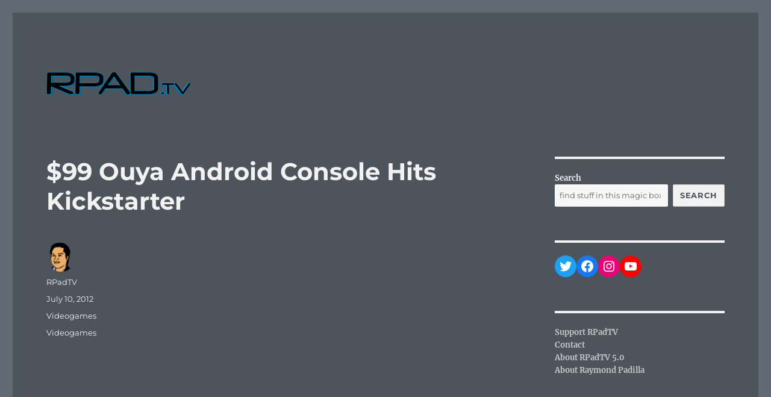

--- FILE ---
content_type: text/html; charset=UTF-8
request_url: https://rpad.tv/2012/07/10/99-ouya-android-console-hits-kickstarter/
body_size: 24382
content:
<!DOCTYPE html>
<html lang="en-US" class="no-js">
<head>
	<meta charset="UTF-8">
	<meta name="viewport" content="width=device-width, initial-scale=1.0">
	<link rel="profile" href="https://gmpg.org/xfn/11">
		<script>
(function(html){html.className = html.className.replace(/\bno-js\b/,'js')})(document.documentElement);
//# sourceURL=twentysixteen_javascript_detection
</script>
<meta name='robots' content='index, follow, max-image-preview:large, max-snippet:-1, max-video-preview:-1' />
<!-- Jetpack Site Verification Tags -->
<meta name="google-site-verification" content="y2FjU0tczLuL1GqAMIYQBGVdiGGUaHZP_sYAjUmaMUQ" />

	<!-- This site is optimized with the Yoast SEO plugin v21.8.1 - https://yoast.com/wordpress/plugins/seo/ -->
	<title>$99 Ouya Android Console Hits Kickstarter</title>
	<meta name="description" content="Ouya is an interesting Kickstarter project that aims to shake up the home-console business. Ouya&#039;s $99 price is attractive to consumers, while its openness..." />
	<link rel="canonical" href="https://rpadtvtemp-5ad7d.ingress-bonde.ewp.live/2012/07/10/99-ouya-android-console-hits-kickstarter/" />
	<meta property="og:locale" content="en_US" />
	<meta property="og:type" content="article" />
	<meta property="og:title" content="$99 Ouya Android Console Hits Kickstarter" />
	<meta property="og:description" content="Ouya is an interesting Kickstarter project that aims to shake up the home-console business. Ouya&#039;s $99 price is attractive to consumers, while its openness..." />
	<meta property="og:url" content="https://rpadtvtemp-5ad7d.ingress-bonde.ewp.live/2012/07/10/99-ouya-android-console-hits-kickstarter/" />
	<meta property="og:site_name" content="RPad.TV" />
	<meta property="article:publisher" content="https://www.facebook.com/RPadTVofficial/" />
	<meta property="article:author" content="https://www.facebook.com/RPadTVofficial" />
	<meta property="article:published_time" content="2012-07-10T14:18:00+00:00" />
	<meta property="article:modified_time" content="2012-07-10T14:21:02+00:00" />
	<meta property="og:image" content="https://rpadtvtemp-5ad7d.ingress-bonde.ewp.live/wp-content/uploads/2012/07/Ouya-console.jpg" />
	<meta name="author" content="RPadTV" />
	<meta name="twitter:card" content="summary_large_image" />
	<meta name="twitter:creator" content="@RPadTV" />
	<meta name="twitter:site" content="@RPadTV" />
	<meta name="twitter:label1" content="Written by" />
	<meta name="twitter:data1" content="RPadTV" />
	<meta name="twitter:label2" content="Est. reading time" />
	<meta name="twitter:data2" content="2 minutes" />
	<script type="application/ld+json" class="yoast-schema-graph">{"@context":"https://schema.org","@graph":[{"@type":"Article","@id":"https://rpadtvtemp-5ad7d.ingress-bonde.ewp.live/2012/07/10/99-ouya-android-console-hits-kickstarter/#article","isPartOf":{"@id":"https://rpadtvtemp-5ad7d.ingress-bonde.ewp.live/2012/07/10/99-ouya-android-console-hits-kickstarter/"},"author":{"name":"RPadTV","@id":"https://rpadtvtemp-5ad7d.ingress-bonde.ewp.live/#/schema/person/86d22e22ec4e7ef0289d553ff5b55e12"},"headline":"$99 Ouya Android Console Hits Kickstarter","datePublished":"2012-07-10T14:18:00+00:00","dateModified":"2012-07-10T14:21:02+00:00","mainEntityOfPage":{"@id":"https://rpadtvtemp-5ad7d.ingress-bonde.ewp.live/2012/07/10/99-ouya-android-console-hits-kickstarter/"},"wordCount":339,"commentCount":28,"publisher":{"@id":"https://rpadtvtemp-5ad7d.ingress-bonde.ewp.live/#organization"},"image":{"@id":"https://rpadtvtemp-5ad7d.ingress-bonde.ewp.live/2012/07/10/99-ouya-android-console-hits-kickstarter/#primaryimage"},"thumbnailUrl":"https://rpad.tv/wp-content/uploads/2012/07/Ouya-console.jpg","keywords":["Videogames"],"articleSection":["Videogames"],"inLanguage":"en-US","potentialAction":[{"@type":"CommentAction","name":"Comment","target":["https://rpadtvtemp-5ad7d.ingress-bonde.ewp.live/2012/07/10/99-ouya-android-console-hits-kickstarter/#respond"]}]},{"@type":"WebPage","@id":"https://rpadtvtemp-5ad7d.ingress-bonde.ewp.live/2012/07/10/99-ouya-android-console-hits-kickstarter/","url":"https://rpadtvtemp-5ad7d.ingress-bonde.ewp.live/2012/07/10/99-ouya-android-console-hits-kickstarter/","name":"$99 Ouya Android Console Hits Kickstarter","isPartOf":{"@id":"https://rpadtvtemp-5ad7d.ingress-bonde.ewp.live/#website"},"primaryImageOfPage":{"@id":"https://rpadtvtemp-5ad7d.ingress-bonde.ewp.live/2012/07/10/99-ouya-android-console-hits-kickstarter/#primaryimage"},"image":{"@id":"https://rpadtvtemp-5ad7d.ingress-bonde.ewp.live/2012/07/10/99-ouya-android-console-hits-kickstarter/#primaryimage"},"thumbnailUrl":"https://rpad.tv/wp-content/uploads/2012/07/Ouya-console.jpg","datePublished":"2012-07-10T14:18:00+00:00","dateModified":"2012-07-10T14:21:02+00:00","description":"Ouya is an interesting Kickstarter project that aims to shake up the home-console business. Ouya's $99 price is attractive to consumers, while its openness...","breadcrumb":{"@id":"https://rpadtvtemp-5ad7d.ingress-bonde.ewp.live/2012/07/10/99-ouya-android-console-hits-kickstarter/#breadcrumb"},"inLanguage":"en-US","potentialAction":[{"@type":"ReadAction","target":["https://rpadtvtemp-5ad7d.ingress-bonde.ewp.live/2012/07/10/99-ouya-android-console-hits-kickstarter/"]}]},{"@type":"ImageObject","inLanguage":"en-US","@id":"https://rpadtvtemp-5ad7d.ingress-bonde.ewp.live/2012/07/10/99-ouya-android-console-hits-kickstarter/#primaryimage","url":"https://i0.wp.com/rpad.tv/wp-content/uploads/2012/07/Ouya-console.jpg?fit=575%2C431&ssl=1","contentUrl":"https://i0.wp.com/rpad.tv/wp-content/uploads/2012/07/Ouya-console.jpg?fit=575%2C431&ssl=1","width":"575","height":"431"},{"@type":"BreadcrumbList","@id":"https://rpadtvtemp-5ad7d.ingress-bonde.ewp.live/2012/07/10/99-ouya-android-console-hits-kickstarter/#breadcrumb","itemListElement":[{"@type":"ListItem","position":1,"name":"Home","item":"https://rpadtvtemp-5ad7d.ingress-bonde.ewp.live/"},{"@type":"ListItem","position":2,"name":"$99 Ouya Android Console Hits Kickstarter"}]},{"@type":"WebSite","@id":"https://rpadtvtemp-5ad7d.ingress-bonde.ewp.live/#website","url":"https://rpadtvtemp-5ad7d.ingress-bonde.ewp.live/","name":"RPad.TV","description":"Verbal Laudanum By Raymond Padilla","publisher":{"@id":"https://rpadtvtemp-5ad7d.ingress-bonde.ewp.live/#organization"},"potentialAction":[{"@type":"SearchAction","target":{"@type":"EntryPoint","urlTemplate":"https://rpadtvtemp-5ad7d.ingress-bonde.ewp.live/?s={search_term_string}"},"query-input":"required name=search_term_string"}],"inLanguage":"en-US"},{"@type":"Organization","@id":"https://rpadtvtemp-5ad7d.ingress-bonde.ewp.live/#organization","name":"RPad.TV","url":"https://rpadtvtemp-5ad7d.ingress-bonde.ewp.live/","logo":{"@type":"ImageObject","inLanguage":"en-US","@id":"https://rpadtvtemp-5ad7d.ingress-bonde.ewp.live/#/schema/logo/image/","url":"https://i0.wp.com/rpad.tv/wp-content/uploads/2016/11/cropped-RPadTV-Logo-1.png?fit=240%2C71&ssl=1","contentUrl":"https://i0.wp.com/rpad.tv/wp-content/uploads/2016/11/cropped-RPadTV-Logo-1.png?fit=240%2C71&ssl=1","width":240,"height":71,"caption":"RPad.TV"},"image":{"@id":"https://rpadtvtemp-5ad7d.ingress-bonde.ewp.live/#/schema/logo/image/"},"sameAs":["https://www.facebook.com/RPadTVofficial/","https://twitter.com/RPadTV","https://instagram.com/rpadtv/","https://www.pinterest.com/rpadtv/","http://www.youtube.com/rpadvideo"]},{"@type":"Person","@id":"https://rpadtvtemp-5ad7d.ingress-bonde.ewp.live/#/schema/person/86d22e22ec4e7ef0289d553ff5b55e12","name":"RPadTV","image":{"@type":"ImageObject","inLanguage":"en-US","@id":"https://rpadtvtemp-5ad7d.ingress-bonde.ewp.live/#/schema/person/image/","url":"https://secure.gravatar.com/avatar/71aa2158ae4a2d31da84420240cadd2e?s=96&d=wavatar&r=r","contentUrl":"https://secure.gravatar.com/avatar/71aa2158ae4a2d31da84420240cadd2e?s=96&d=wavatar&r=r","caption":"RPadTV"},"description":"https://rpad.tv","sameAs":["https://rpad.tv","https://www.facebook.com/RPadTVofficial","https://twitter.com/RPadTV"],"url":"https://rpad.tv/author/raymond-2/"}]}</script>
	<!-- / Yoast SEO plugin. -->


<link rel='dns-prefetch' href='//stats.wp.com' />
<link rel='dns-prefetch' href='//v0.wordpress.com' />
<link rel='dns-prefetch' href='//i0.wp.com' />
<link rel='dns-prefetch' href='//c0.wp.com' />
<link rel="alternate" type="application/rss+xml" title="RPad.TV &raquo; Feed" href="https://rpad.tv/feed/" />
<link rel="alternate" type="application/rss+xml" title="RPad.TV &raquo; Comments Feed" href="https://rpad.tv/comments/feed/" />
<link rel="alternate" type="application/rss+xml" title="RPad.TV &raquo; $99 Ouya Android Console Hits Kickstarter Comments Feed" href="https://rpad.tv/2012/07/10/99-ouya-android-console-hits-kickstarter/feed/" />
<script>
window._wpemojiSettings = {"baseUrl":"https:\/\/s.w.org\/images\/core\/emoji\/14.0.0\/72x72\/","ext":".png","svgUrl":"https:\/\/s.w.org\/images\/core\/emoji\/14.0.0\/svg\/","svgExt":".svg","source":{"concatemoji":"https:\/\/rpad.tv\/wp-includes\/js\/wp-emoji-release.min.js?ver=78549f25a6eef30bf3d5ffe09a0d6b2e"}};
/*! This file is auto-generated */
!function(e,a,t){var n,r,o,i=a.createElement("canvas"),p=i.getContext&&i.getContext("2d");function s(e,t){p.clearRect(0,0,i.width,i.height),p.fillText(e,0,0);e=i.toDataURL();return p.clearRect(0,0,i.width,i.height),p.fillText(t,0,0),e===i.toDataURL()}function c(e){var t=a.createElement("script");t.src=e,t.defer=t.type="text/javascript",a.getElementsByTagName("head")[0].appendChild(t)}for(o=Array("flag","emoji"),t.supports={everything:!0,everythingExceptFlag:!0},r=0;r<o.length;r++)t.supports[o[r]]=function(e){if(p&&p.fillText)switch(p.textBaseline="top",p.font="600 32px Arial",e){case"flag":return s("\ud83c\udff3\ufe0f\u200d\u26a7\ufe0f","\ud83c\udff3\ufe0f\u200b\u26a7\ufe0f")?!1:!s("\ud83c\uddfa\ud83c\uddf3","\ud83c\uddfa\u200b\ud83c\uddf3")&&!s("\ud83c\udff4\udb40\udc67\udb40\udc62\udb40\udc65\udb40\udc6e\udb40\udc67\udb40\udc7f","\ud83c\udff4\u200b\udb40\udc67\u200b\udb40\udc62\u200b\udb40\udc65\u200b\udb40\udc6e\u200b\udb40\udc67\u200b\udb40\udc7f");case"emoji":return!s("\ud83e\udef1\ud83c\udffb\u200d\ud83e\udef2\ud83c\udfff","\ud83e\udef1\ud83c\udffb\u200b\ud83e\udef2\ud83c\udfff")}return!1}(o[r]),t.supports.everything=t.supports.everything&&t.supports[o[r]],"flag"!==o[r]&&(t.supports.everythingExceptFlag=t.supports.everythingExceptFlag&&t.supports[o[r]]);t.supports.everythingExceptFlag=t.supports.everythingExceptFlag&&!t.supports.flag,t.DOMReady=!1,t.readyCallback=function(){t.DOMReady=!0},t.supports.everything||(n=function(){t.readyCallback()},a.addEventListener?(a.addEventListener("DOMContentLoaded",n,!1),e.addEventListener("load",n,!1)):(e.attachEvent("onload",n),a.attachEvent("onreadystatechange",function(){"complete"===a.readyState&&t.readyCallback()})),(e=t.source||{}).concatemoji?c(e.concatemoji):e.wpemoji&&e.twemoji&&(c(e.twemoji),c(e.wpemoji)))}(window,document,window._wpemojiSettings);
</script>
<style>
img.wp-smiley,
img.emoji {
	display: inline !important;
	border: none !important;
	box-shadow: none !important;
	height: 1em !important;
	width: 1em !important;
	margin: 0 0.07em !important;
	vertical-align: -0.1em !important;
	background: none !important;
	padding: 0 !important;
}
</style>
	<link rel='stylesheet' id='twentysixteen-jetpack-css' href='https://c0.wp.com/p/jetpack/12.8.2/modules/theme-tools/compat/twentysixteen.css' media='all' />
<link rel='stylesheet' id='wp-block-library-css' href='https://c0.wp.com/c/6.2.8/wp-includes/css/dist/block-library/style.min.css' media='all' />
<style id='wp-block-library-inline-css'>
.has-text-align-justify{text-align:justify;}
</style>
<style id='wp-block-library-theme-inline-css'>
.wp-block-audio figcaption{color:#555;font-size:13px;text-align:center}.is-dark-theme .wp-block-audio figcaption{color:hsla(0,0%,100%,.65)}.wp-block-audio{margin:0 0 1em}.wp-block-code{border:1px solid #ccc;border-radius:4px;font-family:Menlo,Consolas,monaco,monospace;padding:.8em 1em}.wp-block-embed figcaption{color:#555;font-size:13px;text-align:center}.is-dark-theme .wp-block-embed figcaption{color:hsla(0,0%,100%,.65)}.wp-block-embed{margin:0 0 1em}.blocks-gallery-caption{color:#555;font-size:13px;text-align:center}.is-dark-theme .blocks-gallery-caption{color:hsla(0,0%,100%,.65)}.wp-block-image figcaption{color:#555;font-size:13px;text-align:center}.is-dark-theme .wp-block-image figcaption{color:hsla(0,0%,100%,.65)}.wp-block-image{margin:0 0 1em}.wp-block-pullquote{border-bottom:4px solid;border-top:4px solid;color:currentColor;margin-bottom:1.75em}.wp-block-pullquote cite,.wp-block-pullquote footer,.wp-block-pullquote__citation{color:currentColor;font-size:.8125em;font-style:normal;text-transform:uppercase}.wp-block-quote{border-left:.25em solid;margin:0 0 1.75em;padding-left:1em}.wp-block-quote cite,.wp-block-quote footer{color:currentColor;font-size:.8125em;font-style:normal;position:relative}.wp-block-quote.has-text-align-right{border-left:none;border-right:.25em solid;padding-left:0;padding-right:1em}.wp-block-quote.has-text-align-center{border:none;padding-left:0}.wp-block-quote.is-large,.wp-block-quote.is-style-large,.wp-block-quote.is-style-plain{border:none}.wp-block-search .wp-block-search__label{font-weight:700}.wp-block-search__button{border:1px solid #ccc;padding:.375em .625em}:where(.wp-block-group.has-background){padding:1.25em 2.375em}.wp-block-separator.has-css-opacity{opacity:.4}.wp-block-separator{border:none;border-bottom:2px solid;margin-left:auto;margin-right:auto}.wp-block-separator.has-alpha-channel-opacity{opacity:1}.wp-block-separator:not(.is-style-wide):not(.is-style-dots){width:100px}.wp-block-separator.has-background:not(.is-style-dots){border-bottom:none;height:1px}.wp-block-separator.has-background:not(.is-style-wide):not(.is-style-dots){height:2px}.wp-block-table{margin:0 0 1em}.wp-block-table td,.wp-block-table th{word-break:normal}.wp-block-table figcaption{color:#555;font-size:13px;text-align:center}.is-dark-theme .wp-block-table figcaption{color:hsla(0,0%,100%,.65)}.wp-block-video figcaption{color:#555;font-size:13px;text-align:center}.is-dark-theme .wp-block-video figcaption{color:hsla(0,0%,100%,.65)}.wp-block-video{margin:0 0 1em}.wp-block-template-part.has-background{margin-bottom:0;margin-top:0;padding:1.25em 2.375em}
</style>
<link rel='stylesheet' id='mediaelement-css' href='https://c0.wp.com/c/6.2.8/wp-includes/js/mediaelement/mediaelementplayer-legacy.min.css' media='all' />
<link rel='stylesheet' id='wp-mediaelement-css' href='https://c0.wp.com/c/6.2.8/wp-includes/js/mediaelement/wp-mediaelement.min.css' media='all' />
<link rel='stylesheet' id='classic-theme-styles-css' href='https://c0.wp.com/c/6.2.8/wp-includes/css/classic-themes.min.css' media='all' />
<style id='global-styles-inline-css'>
body{--wp--preset--color--black: #000000;--wp--preset--color--cyan-bluish-gray: #abb8c3;--wp--preset--color--white: #fff;--wp--preset--color--pale-pink: #f78da7;--wp--preset--color--vivid-red: #cf2e2e;--wp--preset--color--luminous-vivid-orange: #ff6900;--wp--preset--color--luminous-vivid-amber: #fcb900;--wp--preset--color--light-green-cyan: #7bdcb5;--wp--preset--color--vivid-green-cyan: #00d084;--wp--preset--color--pale-cyan-blue: #8ed1fc;--wp--preset--color--vivid-cyan-blue: #0693e3;--wp--preset--color--vivid-purple: #9b51e0;--wp--preset--color--dark-gray: #1a1a1a;--wp--preset--color--medium-gray: #686868;--wp--preset--color--light-gray: #e5e5e5;--wp--preset--color--blue-gray: #4d545c;--wp--preset--color--bright-blue: #007acc;--wp--preset--color--light-blue: #9adffd;--wp--preset--color--dark-brown: #402b30;--wp--preset--color--medium-brown: #774e24;--wp--preset--color--dark-red: #640c1f;--wp--preset--color--bright-red: #ff675f;--wp--preset--color--yellow: #ffef8e;--wp--preset--gradient--vivid-cyan-blue-to-vivid-purple: linear-gradient(135deg,rgba(6,147,227,1) 0%,rgb(155,81,224) 100%);--wp--preset--gradient--light-green-cyan-to-vivid-green-cyan: linear-gradient(135deg,rgb(122,220,180) 0%,rgb(0,208,130) 100%);--wp--preset--gradient--luminous-vivid-amber-to-luminous-vivid-orange: linear-gradient(135deg,rgba(252,185,0,1) 0%,rgba(255,105,0,1) 100%);--wp--preset--gradient--luminous-vivid-orange-to-vivid-red: linear-gradient(135deg,rgba(255,105,0,1) 0%,rgb(207,46,46) 100%);--wp--preset--gradient--very-light-gray-to-cyan-bluish-gray: linear-gradient(135deg,rgb(238,238,238) 0%,rgb(169,184,195) 100%);--wp--preset--gradient--cool-to-warm-spectrum: linear-gradient(135deg,rgb(74,234,220) 0%,rgb(151,120,209) 20%,rgb(207,42,186) 40%,rgb(238,44,130) 60%,rgb(251,105,98) 80%,rgb(254,248,76) 100%);--wp--preset--gradient--blush-light-purple: linear-gradient(135deg,rgb(255,206,236) 0%,rgb(152,150,240) 100%);--wp--preset--gradient--blush-bordeaux: linear-gradient(135deg,rgb(254,205,165) 0%,rgb(254,45,45) 50%,rgb(107,0,62) 100%);--wp--preset--gradient--luminous-dusk: linear-gradient(135deg,rgb(255,203,112) 0%,rgb(199,81,192) 50%,rgb(65,88,208) 100%);--wp--preset--gradient--pale-ocean: linear-gradient(135deg,rgb(255,245,203) 0%,rgb(182,227,212) 50%,rgb(51,167,181) 100%);--wp--preset--gradient--electric-grass: linear-gradient(135deg,rgb(202,248,128) 0%,rgb(113,206,126) 100%);--wp--preset--gradient--midnight: linear-gradient(135deg,rgb(2,3,129) 0%,rgb(40,116,252) 100%);--wp--preset--duotone--dark-grayscale: url('#wp-duotone-dark-grayscale');--wp--preset--duotone--grayscale: url('#wp-duotone-grayscale');--wp--preset--duotone--purple-yellow: url('#wp-duotone-purple-yellow');--wp--preset--duotone--blue-red: url('#wp-duotone-blue-red');--wp--preset--duotone--midnight: url('#wp-duotone-midnight');--wp--preset--duotone--magenta-yellow: url('#wp-duotone-magenta-yellow');--wp--preset--duotone--purple-green: url('#wp-duotone-purple-green');--wp--preset--duotone--blue-orange: url('#wp-duotone-blue-orange');--wp--preset--font-size--small: 13px;--wp--preset--font-size--medium: 20px;--wp--preset--font-size--large: 36px;--wp--preset--font-size--x-large: 42px;--wp--preset--spacing--20: 0.44rem;--wp--preset--spacing--30: 0.67rem;--wp--preset--spacing--40: 1rem;--wp--preset--spacing--50: 1.5rem;--wp--preset--spacing--60: 2.25rem;--wp--preset--spacing--70: 3.38rem;--wp--preset--spacing--80: 5.06rem;--wp--preset--shadow--natural: 6px 6px 9px rgba(0, 0, 0, 0.2);--wp--preset--shadow--deep: 12px 12px 50px rgba(0, 0, 0, 0.4);--wp--preset--shadow--sharp: 6px 6px 0px rgba(0, 0, 0, 0.2);--wp--preset--shadow--outlined: 6px 6px 0px -3px rgba(255, 255, 255, 1), 6px 6px rgba(0, 0, 0, 1);--wp--preset--shadow--crisp: 6px 6px 0px rgba(0, 0, 0, 1);}:where(.is-layout-flex){gap: 0.5em;}body .is-layout-flow > .alignleft{float: left;margin-inline-start: 0;margin-inline-end: 2em;}body .is-layout-flow > .alignright{float: right;margin-inline-start: 2em;margin-inline-end: 0;}body .is-layout-flow > .aligncenter{margin-left: auto !important;margin-right: auto !important;}body .is-layout-constrained > .alignleft{float: left;margin-inline-start: 0;margin-inline-end: 2em;}body .is-layout-constrained > .alignright{float: right;margin-inline-start: 2em;margin-inline-end: 0;}body .is-layout-constrained > .aligncenter{margin-left: auto !important;margin-right: auto !important;}body .is-layout-constrained > :where(:not(.alignleft):not(.alignright):not(.alignfull)){max-width: var(--wp--style--global--content-size);margin-left: auto !important;margin-right: auto !important;}body .is-layout-constrained > .alignwide{max-width: var(--wp--style--global--wide-size);}body .is-layout-flex{display: flex;}body .is-layout-flex{flex-wrap: wrap;align-items: center;}body .is-layout-flex > *{margin: 0;}:where(.wp-block-columns.is-layout-flex){gap: 2em;}.has-black-color{color: var(--wp--preset--color--black) !important;}.has-cyan-bluish-gray-color{color: var(--wp--preset--color--cyan-bluish-gray) !important;}.has-white-color{color: var(--wp--preset--color--white) !important;}.has-pale-pink-color{color: var(--wp--preset--color--pale-pink) !important;}.has-vivid-red-color{color: var(--wp--preset--color--vivid-red) !important;}.has-luminous-vivid-orange-color{color: var(--wp--preset--color--luminous-vivid-orange) !important;}.has-luminous-vivid-amber-color{color: var(--wp--preset--color--luminous-vivid-amber) !important;}.has-light-green-cyan-color{color: var(--wp--preset--color--light-green-cyan) !important;}.has-vivid-green-cyan-color{color: var(--wp--preset--color--vivid-green-cyan) !important;}.has-pale-cyan-blue-color{color: var(--wp--preset--color--pale-cyan-blue) !important;}.has-vivid-cyan-blue-color{color: var(--wp--preset--color--vivid-cyan-blue) !important;}.has-vivid-purple-color{color: var(--wp--preset--color--vivid-purple) !important;}.has-black-background-color{background-color: var(--wp--preset--color--black) !important;}.has-cyan-bluish-gray-background-color{background-color: var(--wp--preset--color--cyan-bluish-gray) !important;}.has-white-background-color{background-color: var(--wp--preset--color--white) !important;}.has-pale-pink-background-color{background-color: var(--wp--preset--color--pale-pink) !important;}.has-vivid-red-background-color{background-color: var(--wp--preset--color--vivid-red) !important;}.has-luminous-vivid-orange-background-color{background-color: var(--wp--preset--color--luminous-vivid-orange) !important;}.has-luminous-vivid-amber-background-color{background-color: var(--wp--preset--color--luminous-vivid-amber) !important;}.has-light-green-cyan-background-color{background-color: var(--wp--preset--color--light-green-cyan) !important;}.has-vivid-green-cyan-background-color{background-color: var(--wp--preset--color--vivid-green-cyan) !important;}.has-pale-cyan-blue-background-color{background-color: var(--wp--preset--color--pale-cyan-blue) !important;}.has-vivid-cyan-blue-background-color{background-color: var(--wp--preset--color--vivid-cyan-blue) !important;}.has-vivid-purple-background-color{background-color: var(--wp--preset--color--vivid-purple) !important;}.has-black-border-color{border-color: var(--wp--preset--color--black) !important;}.has-cyan-bluish-gray-border-color{border-color: var(--wp--preset--color--cyan-bluish-gray) !important;}.has-white-border-color{border-color: var(--wp--preset--color--white) !important;}.has-pale-pink-border-color{border-color: var(--wp--preset--color--pale-pink) !important;}.has-vivid-red-border-color{border-color: var(--wp--preset--color--vivid-red) !important;}.has-luminous-vivid-orange-border-color{border-color: var(--wp--preset--color--luminous-vivid-orange) !important;}.has-luminous-vivid-amber-border-color{border-color: var(--wp--preset--color--luminous-vivid-amber) !important;}.has-light-green-cyan-border-color{border-color: var(--wp--preset--color--light-green-cyan) !important;}.has-vivid-green-cyan-border-color{border-color: var(--wp--preset--color--vivid-green-cyan) !important;}.has-pale-cyan-blue-border-color{border-color: var(--wp--preset--color--pale-cyan-blue) !important;}.has-vivid-cyan-blue-border-color{border-color: var(--wp--preset--color--vivid-cyan-blue) !important;}.has-vivid-purple-border-color{border-color: var(--wp--preset--color--vivid-purple) !important;}.has-vivid-cyan-blue-to-vivid-purple-gradient-background{background: var(--wp--preset--gradient--vivid-cyan-blue-to-vivid-purple) !important;}.has-light-green-cyan-to-vivid-green-cyan-gradient-background{background: var(--wp--preset--gradient--light-green-cyan-to-vivid-green-cyan) !important;}.has-luminous-vivid-amber-to-luminous-vivid-orange-gradient-background{background: var(--wp--preset--gradient--luminous-vivid-amber-to-luminous-vivid-orange) !important;}.has-luminous-vivid-orange-to-vivid-red-gradient-background{background: var(--wp--preset--gradient--luminous-vivid-orange-to-vivid-red) !important;}.has-very-light-gray-to-cyan-bluish-gray-gradient-background{background: var(--wp--preset--gradient--very-light-gray-to-cyan-bluish-gray) !important;}.has-cool-to-warm-spectrum-gradient-background{background: var(--wp--preset--gradient--cool-to-warm-spectrum) !important;}.has-blush-light-purple-gradient-background{background: var(--wp--preset--gradient--blush-light-purple) !important;}.has-blush-bordeaux-gradient-background{background: var(--wp--preset--gradient--blush-bordeaux) !important;}.has-luminous-dusk-gradient-background{background: var(--wp--preset--gradient--luminous-dusk) !important;}.has-pale-ocean-gradient-background{background: var(--wp--preset--gradient--pale-ocean) !important;}.has-electric-grass-gradient-background{background: var(--wp--preset--gradient--electric-grass) !important;}.has-midnight-gradient-background{background: var(--wp--preset--gradient--midnight) !important;}.has-small-font-size{font-size: var(--wp--preset--font-size--small) !important;}.has-medium-font-size{font-size: var(--wp--preset--font-size--medium) !important;}.has-large-font-size{font-size: var(--wp--preset--font-size--large) !important;}.has-x-large-font-size{font-size: var(--wp--preset--font-size--x-large) !important;}
.wp-block-navigation a:where(:not(.wp-element-button)){color: inherit;}
:where(.wp-block-columns.is-layout-flex){gap: 2em;}
.wp-block-pullquote{font-size: 1.5em;line-height: 1.6;}
</style>
<link rel='stylesheet' id='twentysixteen-fonts-css' href='https://rpad.tv/wp-content/themes/twentysixteen/fonts/merriweather-plus-montserrat-plus-inconsolata.css?ver=20230328' media='all' />
<link rel='stylesheet' id='genericons-css' href='https://c0.wp.com/p/jetpack/12.8.2/_inc/genericons/genericons/genericons.css' media='all' />
<link rel='stylesheet' id='twentysixteen-style-css' href='https://rpad.tv/wp-content/themes/twentysixteen/style.css?ver=20251202' media='all' />
<style id='twentysixteen-style-inline-css'>
	/* Color Scheme */

	/* Background Color */
	body {
		background-color: #616a73;
	}

	/* Page Background Color */
	.site {
		background-color: #4d545c;
	}

	mark,
	ins,
	button,
	button[disabled]:hover,
	button[disabled]:focus,
	input[type="button"],
	input[type="button"][disabled]:hover,
	input[type="button"][disabled]:focus,
	input[type="reset"],
	input[type="reset"][disabled]:hover,
	input[type="reset"][disabled]:focus,
	input[type="submit"],
	input[type="submit"][disabled]:hover,
	input[type="submit"][disabled]:focus,
	.menu-toggle.toggled-on,
	.menu-toggle.toggled-on:hover,
	.menu-toggle.toggled-on:focus,
	.pagination .prev,
	.pagination .next,
	.pagination .prev:hover,
	.pagination .prev:focus,
	.pagination .next:hover,
	.pagination .next:focus,
	.pagination .nav-links:before,
	.pagination .nav-links:after,
	.widget_calendar tbody a,
	.widget_calendar tbody a:hover,
	.widget_calendar tbody a:focus,
	.page-links a,
	.page-links a:hover,
	.page-links a:focus {
		color: #4d545c;
	}

	/* Link Color */
	.menu-toggle:hover,
	.menu-toggle:focus,
	a,
	.main-navigation a:hover,
	.main-navigation a:focus,
	.dropdown-toggle:hover,
	.dropdown-toggle:focus,
	.social-navigation a:hover:before,
	.social-navigation a:focus:before,
	.post-navigation a:hover .post-title,
	.post-navigation a:focus .post-title,
	.tagcloud a:hover,
	.tagcloud a:focus,
	.site-branding .site-title a:hover,
	.site-branding .site-title a:focus,
	.entry-title a:hover,
	.entry-title a:focus,
	.entry-footer a:hover,
	.entry-footer a:focus,
	.comment-metadata a:hover,
	.comment-metadata a:focus,
	.pingback .comment-edit-link:hover,
	.pingback .comment-edit-link:focus,
	.comment-reply-link,
	.comment-reply-link:hover,
	.comment-reply-link:focus,
	.required,
	.site-info a:hover,
	.site-info a:focus {
		color: #c7c7c7;
	}

	mark,
	ins,
	button:hover,
	button:focus,
	input[type="button"]:hover,
	input[type="button"]:focus,
	input[type="reset"]:hover,
	input[type="reset"]:focus,
	input[type="submit"]:hover,
	input[type="submit"]:focus,
	.pagination .prev:hover,
	.pagination .prev:focus,
	.pagination .next:hover,
	.pagination .next:focus,
	.widget_calendar tbody a,
	.page-links a:hover,
	.page-links a:focus {
		background-color: #c7c7c7;
	}

	input[type="date"]:focus,
	input[type="time"]:focus,
	input[type="datetime-local"]:focus,
	input[type="week"]:focus,
	input[type="month"]:focus,
	input[type="text"]:focus,
	input[type="email"]:focus,
	input[type="url"]:focus,
	input[type="password"]:focus,
	input[type="search"]:focus,
	input[type="tel"]:focus,
	input[type="number"]:focus,
	textarea:focus,
	.tagcloud a:hover,
	.tagcloud a:focus,
	.menu-toggle:hover,
	.menu-toggle:focus {
		border-color: #c7c7c7;
	}

	/* Main Text Color */
	body,
	blockquote cite,
	blockquote small,
	.main-navigation a,
	.menu-toggle,
	.dropdown-toggle,
	.social-navigation a,
	.post-navigation a,
	.pagination a:hover,
	.pagination a:focus,
	.widget-title a,
	.site-branding .site-title a,
	.entry-title a,
	.page-links > .page-links-title,
	.comment-author,
	.comment-reply-title small a:hover,
	.comment-reply-title small a:focus {
		color: #f2f2f2;
	}

	blockquote,
	.menu-toggle.toggled-on,
	.menu-toggle.toggled-on:hover,
	.menu-toggle.toggled-on:focus,
	.post-navigation,
	.post-navigation div + div,
	.pagination,
	.widget,
	.page-header,
	.page-links a,
	.comments-title,
	.comment-reply-title {
		border-color: #f2f2f2;
	}

	button,
	button[disabled]:hover,
	button[disabled]:focus,
	input[type="button"],
	input[type="button"][disabled]:hover,
	input[type="button"][disabled]:focus,
	input[type="reset"],
	input[type="reset"][disabled]:hover,
	input[type="reset"][disabled]:focus,
	input[type="submit"],
	input[type="submit"][disabled]:hover,
	input[type="submit"][disabled]:focus,
	.menu-toggle.toggled-on,
	.menu-toggle.toggled-on:hover,
	.menu-toggle.toggled-on:focus,
	.pagination:before,
	.pagination:after,
	.pagination .prev,
	.pagination .next,
	.page-links a {
		background-color: #f2f2f2;
	}

	/* Secondary Text Color */

	/**
	 * IE8 and earlier will drop any block with CSS3 selectors.
	 * Do not combine these styles with the next block.
	 */
	body:not(.search-results) .entry-summary {
		color: #f2f2f2;
	}

	blockquote,
	.post-password-form label,
	a:hover,
	a:focus,
	a:active,
	.post-navigation .meta-nav,
	.image-navigation,
	.comment-navigation,
	.widget_recent_entries .post-date,
	.widget_rss .rss-date,
	.widget_rss cite,
	.site-description,
	.author-bio,
	.entry-footer,
	.entry-footer a,
	.sticky-post,
	.taxonomy-description,
	.entry-caption,
	.comment-metadata,
	.pingback .edit-link,
	.comment-metadata a,
	.pingback .comment-edit-link,
	.comment-form label,
	.comment-notes,
	.comment-awaiting-moderation,
	.logged-in-as,
	.form-allowed-tags,
	.site-info,
	.site-info a,
	.wp-caption .wp-caption-text,
	.gallery-caption,
	.widecolumn label,
	.widecolumn .mu_register label {
		color: #f2f2f2;
	}

	.widget_calendar tbody a:hover,
	.widget_calendar tbody a:focus {
		background-color: #f2f2f2;
	}

	/* Border Color */
	fieldset,
	pre,
	abbr,
	acronym,
	table,
	th,
	td,
	input[type="date"],
	input[type="time"],
	input[type="datetime-local"],
	input[type="week"],
	input[type="month"],
	input[type="text"],
	input[type="email"],
	input[type="url"],
	input[type="password"],
	input[type="search"],
	input[type="tel"],
	input[type="number"],
	textarea,
	.main-navigation li,
	.main-navigation .primary-menu,
	.menu-toggle,
	.dropdown-toggle:after,
	.social-navigation a,
	.image-navigation,
	.comment-navigation,
	.tagcloud a,
	.entry-content,
	.entry-summary,
	.page-links a,
	.page-links > span,
	.comment-list article,
	.comment-list .pingback,
	.comment-list .trackback,
	.comment-reply-link,
	.no-comments,
	.widecolumn .mu_register .mu_alert {
		border-color: rgba( 242, 242, 242, 0.2);
	}

	hr,
	code {
		background-color: rgba( 242, 242, 242, 0.2);
	}

	@media screen and (min-width: 56.875em) {
		.main-navigation li:hover > a,
		.main-navigation li.focus > a {
			color: #c7c7c7;
		}

		.main-navigation ul ul,
		.main-navigation ul ul li {
			border-color: rgba( 242, 242, 242, 0.2);
		}

		.main-navigation ul ul:before {
			border-top-color: rgba( 242, 242, 242, 0.2);
			border-bottom-color: rgba( 242, 242, 242, 0.2);
		}

		.main-navigation ul ul li {
			background-color: #4d545c;
		}

		.main-navigation ul ul:after {
			border-top-color: #4d545c;
			border-bottom-color: #4d545c;
		}
	}

</style>
<link rel='stylesheet' id='twentysixteen-block-style-css' href='https://rpad.tv/wp-content/themes/twentysixteen/css/blocks.css?ver=20240817' media='all' />
<link rel='stylesheet' id='social-logos-css' href='https://c0.wp.com/p/jetpack/12.8.2/_inc/social-logos/social-logos.min.css' media='all' />
<link rel='stylesheet' id='jetpack_css-css' href='https://c0.wp.com/p/jetpack/12.8.2/css/jetpack.css' media='all' />
<script id='jetpack_related-posts-js-extra'>
var related_posts_js_options = {"post_heading":"h4"};
</script>
<script src='https://c0.wp.com/p/jetpack/12.8.2/_inc/build/related-posts/related-posts.min.js' id='jetpack_related-posts-js'></script>
<script src='https://c0.wp.com/c/6.2.8/wp-includes/js/jquery/jquery.min.js' id='jquery-core-js'></script>
<script src='https://c0.wp.com/c/6.2.8/wp-includes/js/jquery/jquery-migrate.min.js' id='jquery-migrate-js'></script>
<link rel="https://api.w.org/" href="https://rpad.tv/wp-json/" /><link rel="alternate" type="application/json" href="https://rpad.tv/wp-json/wp/v2/posts/18783" /><link rel="EditURI" type="application/rsd+xml" title="RSD" href="https://rpad.tv/xmlrpc.php?rsd" />
<link rel="wlwmanifest" type="application/wlwmanifest+xml" href="https://rpad.tv/wp-includes/wlwmanifest.xml" />

<link rel='shortlink' href='https://rpad.tv/?p=18783' />
<link rel="alternate" type="application/json+oembed" href="https://rpad.tv/wp-json/oembed/1.0/embed?url=https%3A%2F%2Frpad.tv%2F2012%2F07%2F10%2F99-ouya-android-console-hits-kickstarter%2F" />
<link rel="alternate" type="text/xml+oembed" href="https://rpad.tv/wp-json/oembed/1.0/embed?url=https%3A%2F%2Frpad.tv%2F2012%2F07%2F10%2F99-ouya-android-console-hits-kickstarter%2F&#038;format=xml" />
	<style>img#wpstats{display:none}</style>
				<style type="text/css" id="twentysixteen-header-css">
		.site-branding {
			margin: 0 auto 0 0;
		}

		.site-branding .site-title,
		.site-description {
			clip-path: inset(50%);
			position: absolute;
		}
		</style>
		<link rel="icon" href="https://i0.wp.com/rpad.tv/wp-content/uploads/2016/11/cropped-RPadTV-Icon.jpg?fit=32%2C32&#038;ssl=1" sizes="32x32" />
<link rel="icon" href="https://i0.wp.com/rpad.tv/wp-content/uploads/2016/11/cropped-RPadTV-Icon.jpg?fit=192%2C192&#038;ssl=1" sizes="192x192" />
<link rel="apple-touch-icon" href="https://i0.wp.com/rpad.tv/wp-content/uploads/2016/11/cropped-RPadTV-Icon.jpg?fit=180%2C180&#038;ssl=1" />
<meta name="msapplication-TileImage" content="https://i0.wp.com/rpad.tv/wp-content/uploads/2016/11/cropped-RPadTV-Icon.jpg?fit=270%2C270&#038;ssl=1" />
</head>

<body class="post-template-default single single-post postid-18783 single-format-standard wp-custom-logo wp-embed-responsive group-blog">
<svg xmlns="http://www.w3.org/2000/svg" viewBox="0 0 0 0" width="0" height="0" focusable="false" role="none" style="visibility: hidden; position: absolute; left: -9999px; overflow: hidden;" ><defs><filter id="wp-duotone-dark-grayscale"><feColorMatrix color-interpolation-filters="sRGB" type="matrix" values=" .299 .587 .114 0 0 .299 .587 .114 0 0 .299 .587 .114 0 0 .299 .587 .114 0 0 " /><feComponentTransfer color-interpolation-filters="sRGB" ><feFuncR type="table" tableValues="0 0.49803921568627" /><feFuncG type="table" tableValues="0 0.49803921568627" /><feFuncB type="table" tableValues="0 0.49803921568627" /><feFuncA type="table" tableValues="1 1" /></feComponentTransfer><feComposite in2="SourceGraphic" operator="in" /></filter></defs></svg><svg xmlns="http://www.w3.org/2000/svg" viewBox="0 0 0 0" width="0" height="0" focusable="false" role="none" style="visibility: hidden; position: absolute; left: -9999px; overflow: hidden;" ><defs><filter id="wp-duotone-grayscale"><feColorMatrix color-interpolation-filters="sRGB" type="matrix" values=" .299 .587 .114 0 0 .299 .587 .114 0 0 .299 .587 .114 0 0 .299 .587 .114 0 0 " /><feComponentTransfer color-interpolation-filters="sRGB" ><feFuncR type="table" tableValues="0 1" /><feFuncG type="table" tableValues="0 1" /><feFuncB type="table" tableValues="0 1" /><feFuncA type="table" tableValues="1 1" /></feComponentTransfer><feComposite in2="SourceGraphic" operator="in" /></filter></defs></svg><svg xmlns="http://www.w3.org/2000/svg" viewBox="0 0 0 0" width="0" height="0" focusable="false" role="none" style="visibility: hidden; position: absolute; left: -9999px; overflow: hidden;" ><defs><filter id="wp-duotone-purple-yellow"><feColorMatrix color-interpolation-filters="sRGB" type="matrix" values=" .299 .587 .114 0 0 .299 .587 .114 0 0 .299 .587 .114 0 0 .299 .587 .114 0 0 " /><feComponentTransfer color-interpolation-filters="sRGB" ><feFuncR type="table" tableValues="0.54901960784314 0.98823529411765" /><feFuncG type="table" tableValues="0 1" /><feFuncB type="table" tableValues="0.71764705882353 0.25490196078431" /><feFuncA type="table" tableValues="1 1" /></feComponentTransfer><feComposite in2="SourceGraphic" operator="in" /></filter></defs></svg><svg xmlns="http://www.w3.org/2000/svg" viewBox="0 0 0 0" width="0" height="0" focusable="false" role="none" style="visibility: hidden; position: absolute; left: -9999px; overflow: hidden;" ><defs><filter id="wp-duotone-blue-red"><feColorMatrix color-interpolation-filters="sRGB" type="matrix" values=" .299 .587 .114 0 0 .299 .587 .114 0 0 .299 .587 .114 0 0 .299 .587 .114 0 0 " /><feComponentTransfer color-interpolation-filters="sRGB" ><feFuncR type="table" tableValues="0 1" /><feFuncG type="table" tableValues="0 0.27843137254902" /><feFuncB type="table" tableValues="0.5921568627451 0.27843137254902" /><feFuncA type="table" tableValues="1 1" /></feComponentTransfer><feComposite in2="SourceGraphic" operator="in" /></filter></defs></svg><svg xmlns="http://www.w3.org/2000/svg" viewBox="0 0 0 0" width="0" height="0" focusable="false" role="none" style="visibility: hidden; position: absolute; left: -9999px; overflow: hidden;" ><defs><filter id="wp-duotone-midnight"><feColorMatrix color-interpolation-filters="sRGB" type="matrix" values=" .299 .587 .114 0 0 .299 .587 .114 0 0 .299 .587 .114 0 0 .299 .587 .114 0 0 " /><feComponentTransfer color-interpolation-filters="sRGB" ><feFuncR type="table" tableValues="0 0" /><feFuncG type="table" tableValues="0 0.64705882352941" /><feFuncB type="table" tableValues="0 1" /><feFuncA type="table" tableValues="1 1" /></feComponentTransfer><feComposite in2="SourceGraphic" operator="in" /></filter></defs></svg><svg xmlns="http://www.w3.org/2000/svg" viewBox="0 0 0 0" width="0" height="0" focusable="false" role="none" style="visibility: hidden; position: absolute; left: -9999px; overflow: hidden;" ><defs><filter id="wp-duotone-magenta-yellow"><feColorMatrix color-interpolation-filters="sRGB" type="matrix" values=" .299 .587 .114 0 0 .299 .587 .114 0 0 .299 .587 .114 0 0 .299 .587 .114 0 0 " /><feComponentTransfer color-interpolation-filters="sRGB" ><feFuncR type="table" tableValues="0.78039215686275 1" /><feFuncG type="table" tableValues="0 0.94901960784314" /><feFuncB type="table" tableValues="0.35294117647059 0.47058823529412" /><feFuncA type="table" tableValues="1 1" /></feComponentTransfer><feComposite in2="SourceGraphic" operator="in" /></filter></defs></svg><svg xmlns="http://www.w3.org/2000/svg" viewBox="0 0 0 0" width="0" height="0" focusable="false" role="none" style="visibility: hidden; position: absolute; left: -9999px; overflow: hidden;" ><defs><filter id="wp-duotone-purple-green"><feColorMatrix color-interpolation-filters="sRGB" type="matrix" values=" .299 .587 .114 0 0 .299 .587 .114 0 0 .299 .587 .114 0 0 .299 .587 .114 0 0 " /><feComponentTransfer color-interpolation-filters="sRGB" ><feFuncR type="table" tableValues="0.65098039215686 0.40392156862745" /><feFuncG type="table" tableValues="0 1" /><feFuncB type="table" tableValues="0.44705882352941 0.4" /><feFuncA type="table" tableValues="1 1" /></feComponentTransfer><feComposite in2="SourceGraphic" operator="in" /></filter></defs></svg><svg xmlns="http://www.w3.org/2000/svg" viewBox="0 0 0 0" width="0" height="0" focusable="false" role="none" style="visibility: hidden; position: absolute; left: -9999px; overflow: hidden;" ><defs><filter id="wp-duotone-blue-orange"><feColorMatrix color-interpolation-filters="sRGB" type="matrix" values=" .299 .587 .114 0 0 .299 .587 .114 0 0 .299 .587 .114 0 0 .299 .587 .114 0 0 " /><feComponentTransfer color-interpolation-filters="sRGB" ><feFuncR type="table" tableValues="0.098039215686275 1" /><feFuncG type="table" tableValues="0 0.66274509803922" /><feFuncB type="table" tableValues="0.84705882352941 0.41960784313725" /><feFuncA type="table" tableValues="1 1" /></feComponentTransfer><feComposite in2="SourceGraphic" operator="in" /></filter></defs></svg><div id="page" class="site">
	<div class="site-inner">
		<a class="skip-link screen-reader-text" href="#content">
			Skip to content		</a>

		<header id="masthead" class="site-header">
			<div class="site-header-main">
				<div class="site-branding">
					<a href="https://rpad.tv/" class="custom-logo-link" rel="home"><img width="240" height="71" src="https://i0.wp.com/rpad.tv/wp-content/uploads/2016/11/cropped-RPadTV-Logo-1.png?fit=240%2C71&amp;ssl=1" class="custom-logo" alt="RPad.TV" decoding="async" srcset="https://i0.wp.com/rpad.tv/wp-content/uploads/2016/11/cropped-RPadTV-Logo-1.png?w=240&amp;ssl=1 240w, https://i0.wp.com/rpad.tv/wp-content/uploads/2016/11/cropped-RPadTV-Logo-1.png?resize=150%2C44&amp;ssl=1 150w" sizes="(max-width: 240px) 85vw, 240px" data-attachment-id="36083" data-permalink="https://rpad.tv/cropped-rpadtv-logo-1-png/" data-orig-file="https://i0.wp.com/rpad.tv/wp-content/uploads/2016/11/cropped-RPadTV-Logo-1.png?fit=240%2C71&amp;ssl=1" data-orig-size="240,71" data-comments-opened="1" data-image-meta="{&quot;aperture&quot;:&quot;0&quot;,&quot;credit&quot;:&quot;&quot;,&quot;camera&quot;:&quot;&quot;,&quot;caption&quot;:&quot;&quot;,&quot;created_timestamp&quot;:&quot;0&quot;,&quot;copyright&quot;:&quot;&quot;,&quot;focal_length&quot;:&quot;0&quot;,&quot;iso&quot;:&quot;0&quot;,&quot;shutter_speed&quot;:&quot;0&quot;,&quot;title&quot;:&quot;&quot;,&quot;orientation&quot;:&quot;0&quot;}" data-image-title="cropped-RPadTV-Logo-1.png" data-image-description="&lt;p&gt;https://rpad.tv/wp-content/uploads/2016/11/cropped-RPadTV-Logo-1.png&lt;/p&gt;
" data-image-caption="" data-medium-file="https://i0.wp.com/rpad.tv/wp-content/uploads/2016/11/cropped-RPadTV-Logo-1.png?fit=240%2C71&amp;ssl=1" data-large-file="https://i0.wp.com/rpad.tv/wp-content/uploads/2016/11/cropped-RPadTV-Logo-1.png?fit=240%2C71&amp;ssl=1" /></a>						<p class="site-title"><a href="https://rpad.tv/" rel="home" >RPad.TV</a></p>
												<p class="site-description">Verbal Laudanum By Raymond Padilla</p>
									</div><!-- .site-branding -->

							</div><!-- .site-header-main -->

					</header><!-- .site-header -->

		<div id="content" class="site-content">

<div id="primary" class="content-area">
	<main id="main" class="site-main">
		
<article id="post-18783" class="post-18783 post type-post status-publish format-standard hentry category-videogames tag-videogames">
	<header class="entry-header">
		<h1 class="entry-title">$99 Ouya Android Console Hits Kickstarter</h1>	</header><!-- .entry-header -->

	
	
	<div class="entry-content">
		<p><iframe src="http://www.kickstarter.com/projects/ouya/ouya-a-new-kind-of-video-game-console/widget/video.html" frameborder="0" width="575" height="432"></iframe></p>
<p><a href="http://www.kickstarter.com/projects/ouya/ouya-a-new-kind-of-video-game-console?ref=live">Ouya</a> is an interesting Kickstarter project that aims to shake up the home-console business. Ouya&#8217;s $99 price is attractive to consumers, while its openness appeals in independent developers. The console and its controller were designed by <a href="http://en.wikipedia.org/wiki/Yves_B%C3%A9har">Yves Behar</a>, who has helped create a wide range of products ranging from fashion (Prada) to jewelry (Swarovski) to consumer electronics (Jawbone) to vibrators (<a href="http://www.jimmyjane.com/">Jimmyjane</a>). The company hopes to raise $950,000 by August 8, 2012. Check out the video above for more info on Ouya and its goals. Below are the official specs:</p>
<ul>
<li>Tegra3 quad-core processor</li>
<li>1GB RAM</li>
<li>8GB of internal flash storage</li>
<li>HDMI connection to the TV, with support for up to 1080p HD</li>
<li>WiFi 802.11 b/g/n</li>
<li>Bluetooth LE 4.0</li>
<li>USB 2.0 (one)</li>
<li>Wireless controller with standard controls (two analog sticks, d-pad, eight action buttons, a system button), a touchpad</li>
<li>Android 4.0</li>
</ul>
<p>There have been a number of home videogame consoles that have tried to change the status quo. All of them failed to take significant money away from the established players. Will Ouya be any different? I&#8217;m not yet convinced. One factor that has some people believing that Ouya stands a chance is that the home-console business is on the verge of some major change. Mobile and social games have changed what many people play and the platforms many game creators target. Streaming (hello <a href="https://rpad.tv/2012/07/02/crossing-the-streams-sony-buys-gaikai-for-380-million/">Gaikai</a>!) will shake up the traditional gaming model in the near future. The conjecture is that Ouya will be able to take advantage of a market that&#8217;s in transition.</p>
<p>Also, I can&#8217;t help but think about the <a href="https://rpad.tv/2009/12/09/pandora-open-source-handheld-gaming-system-video/">Pandora</a> open-source handheld and if it would have fared better with a resource like Kickstarter&#8230;.</p>
<p>Most importantly, I&#8217;d love to get your thoughts on Ouya. Do you think the company will reach its Kickstarter goal? Will it be able to attract a significant amount of developers? Should Microsoft, Nintendo, and Sony be concerned about a people-powered console with a friendly price that appeals to independent developers? Lastly, are you interested in buying an Ouya console?</p>
<p><a href="https://i0.wp.com/rpad.tv/wp-content/uploads/2012/07/Ouya-console.jpg?ssl=1"><img data-attachment-id="18784" data-permalink="https://rpad.tv/2012/07/10/99-ouya-android-console-hits-kickstarter/ouya-console/" data-orig-file="https://i0.wp.com/rpad.tv/wp-content/uploads/2012/07/Ouya-console.jpg?fit=575%2C431&amp;ssl=1" data-orig-size="575,431" data-comments-opened="1" data-image-meta="{&quot;aperture&quot;:&quot;0&quot;,&quot;credit&quot;:&quot;&quot;,&quot;camera&quot;:&quot;&quot;,&quot;caption&quot;:&quot;&quot;,&quot;created_timestamp&quot;:&quot;0&quot;,&quot;copyright&quot;:&quot;&quot;,&quot;focal_length&quot;:&quot;0&quot;,&quot;iso&quot;:&quot;0&quot;,&quot;shutter_speed&quot;:&quot;0&quot;,&quot;title&quot;:&quot;&quot;}" data-image-title="Ouya console" data-image-description="" data-image-caption="" data-medium-file="https://i0.wp.com/rpad.tv/wp-content/uploads/2012/07/Ouya-console.jpg?fit=300%2C224&amp;ssl=1" data-large-file="https://i0.wp.com/rpad.tv/wp-content/uploads/2012/07/Ouya-console.jpg?fit=575%2C431&amp;ssl=1" decoding="async" loading="lazy" class="aligncenter size-full wp-image-18784" title="Ouya console" src="https://i0.wp.com/rpad.tv/wp-content/uploads/2012/07/Ouya-console.jpg?resize=575%2C431&#038;ssl=1" alt="" width="575" height="431" srcset="https://i0.wp.com/rpad.tv/wp-content/uploads/2012/07/Ouya-console.jpg?w=575&amp;ssl=1 575w, https://i0.wp.com/rpad.tv/wp-content/uploads/2012/07/Ouya-console.jpg?resize=300%2C224&amp;ssl=1 300w" sizes="(max-width: 575px) 85vw, 575px" data-recalc-dims="1" /></a></p>
<p><a href="http://www.kickstarter.com/projects/ouya/ouya-a-new-kind-of-video-game-console?ref=live">Source</a></p>
<div class="sharedaddy sd-sharing-enabled"><div class="robots-nocontent sd-block sd-social sd-social-icon sd-sharing"><h3 class="sd-title">Socialize:</h3><div class="sd-content"><ul><li class="share-facebook"><a rel="nofollow noopener noreferrer" data-shared="sharing-facebook-18783" class="share-facebook sd-button share-icon no-text" href="https://rpad.tv/2012/07/10/99-ouya-android-console-hits-kickstarter/?share=facebook" target="_blank" title="Click to share on Facebook" ><span></span><span class="sharing-screen-reader-text">Click to share on Facebook (Opens in new window)</span></a></li><li class="share-twitter"><a rel="nofollow noopener noreferrer" data-shared="sharing-twitter-18783" class="share-twitter sd-button share-icon no-text" href="https://rpad.tv/2012/07/10/99-ouya-android-console-hits-kickstarter/?share=twitter" target="_blank" title="Click to share on Twitter" ><span></span><span class="sharing-screen-reader-text">Click to share on Twitter (Opens in new window)</span></a></li><li class="share-tumblr"><a rel="nofollow noopener noreferrer" data-shared="" class="share-tumblr sd-button share-icon no-text" href="https://rpad.tv/2012/07/10/99-ouya-android-console-hits-kickstarter/?share=tumblr" target="_blank" title="Click to share on Tumblr" ><span></span><span class="sharing-screen-reader-text">Click to share on Tumblr (Opens in new window)</span></a></li><li class="share-pinterest"><a rel="nofollow noopener noreferrer" data-shared="sharing-pinterest-18783" class="share-pinterest sd-button share-icon no-text" href="https://rpad.tv/2012/07/10/99-ouya-android-console-hits-kickstarter/?share=pinterest" target="_blank" title="Click to share on Pinterest" ><span></span><span class="sharing-screen-reader-text">Click to share on Pinterest (Opens in new window)</span></a></li><li class="share-linkedin"><a rel="nofollow noopener noreferrer" data-shared="sharing-linkedin-18783" class="share-linkedin sd-button share-icon no-text" href="https://rpad.tv/2012/07/10/99-ouya-android-console-hits-kickstarter/?share=linkedin" target="_blank" title="Click to share on LinkedIn" ><span></span><span class="sharing-screen-reader-text">Click to share on LinkedIn (Opens in new window)</span></a></li><li class="share-reddit"><a rel="nofollow noopener noreferrer" data-shared="" class="share-reddit sd-button share-icon no-text" href="https://rpad.tv/2012/07/10/99-ouya-android-console-hits-kickstarter/?share=reddit" target="_blank" title="Click to share on Reddit" ><span></span><span class="sharing-screen-reader-text">Click to share on Reddit (Opens in new window)</span></a></li><li class="share-email"><a rel="nofollow noopener noreferrer" data-shared="" class="share-email sd-button share-icon no-text" href="mailto:?subject=%5BShared%20Post%5D%20%2499%20Ouya%20Android%20Console%20Hits%20Kickstarter&body=https%3A%2F%2Frpad.tv%2F2012%2F07%2F10%2F99-ouya-android-console-hits-kickstarter%2F&share=email" target="_blank" title="Click to email a link to a friend" data-email-share-error-title="Do you have email set up?" data-email-share-error-text="If you&#039;re having problems sharing via email, you might not have email set up for your browser. You may need to create a new email yourself." data-email-share-nonce="522c8767cf" data-email-share-track-url="https://rpad.tv/2012/07/10/99-ouya-android-console-hits-kickstarter/?share=email"><span></span><span class="sharing-screen-reader-text">Click to email a link to a friend (Opens in new window)</span></a></li><li class="share-end"></li></ul></div></div></div>
<div id='jp-relatedposts' class='jp-relatedposts' >
	<h3 class="jp-relatedposts-headline"><em>Related</em></h3>
</div>
<div class="author-info">
	<div class="author-avatar">
		<img alt='' src='https://secure.gravatar.com/avatar/71aa2158ae4a2d31da84420240cadd2e?s=42&#038;d=wavatar&#038;r=r' srcset='https://secure.gravatar.com/avatar/71aa2158ae4a2d31da84420240cadd2e?s=84&#038;d=wavatar&#038;r=r 2x' class='avatar avatar-42 photo' height='42' width='42' loading='lazy' decoding='async'/>	</div><!-- .author-avatar -->

	<div class="author-description">
		<h2 class="author-title"><span class="author-heading">Author:</span> RPadTV</h2>

		<p class="author-bio">
			https://rpad.tv			<a class="author-link" href="https://rpad.tv/author/raymond-2/" rel="author">
				View all posts by RPadTV			</a>
		</p><!-- .author-bio -->
	</div><!-- .author-description -->
</div><!-- .author-info -->
	</div><!-- .entry-content -->

	<footer class="entry-footer">
		<span class="byline"><img alt='' src='https://secure.gravatar.com/avatar/71aa2158ae4a2d31da84420240cadd2e?s=49&#038;d=wavatar&#038;r=r' srcset='https://secure.gravatar.com/avatar/71aa2158ae4a2d31da84420240cadd2e?s=98&#038;d=wavatar&#038;r=r 2x' class='avatar avatar-49 photo' height='49' width='49' loading='lazy' decoding='async'/><span class="screen-reader-text">Author </span><span class="author vcard"><a class="url fn n" href="https://rpad.tv/author/raymond-2/">RPadTV</a></span></span><span class="posted-on"><span class="screen-reader-text">Posted on </span><a href="https://rpad.tv/2012/07/10/99-ouya-android-console-hits-kickstarter/" rel="bookmark"><time class="entry-date published" datetime="2012-07-10T07:18:00-07:00">July 10, 2012</time><time class="updated" datetime="2012-07-10T07:21:02-07:00">July 10, 2012</time></a></span><span class="cat-links"><span class="screen-reader-text">Categories </span><a href="https://rpad.tv/category/videogames/" rel="category tag">Videogames</a></span><span class="tags-links"><span class="screen-reader-text">Tags </span><a href="https://rpad.tv/tag/videogames/" rel="tag">Videogames</a></span>			</footer><!-- .entry-footer -->
</article><!-- #post-18783 -->

<div id="comments" class="comments-area">

			<h2 class="comments-title">
			28 thoughts on &ldquo;$99 Ouya Android Console Hits Kickstarter&rdquo;		</h2>

		
		<ol class="comment-list">
					<li id="comment-62940" class="comment even thread-even depth-1 parent">
			<article id="div-comment-62940" class="comment-body">
				<footer class="comment-meta">
					<div class="comment-author vcard">
						<img alt='' src='https://secure.gravatar.com/avatar/?s=42&#038;d=wavatar&#038;r=r' srcset='https://secure.gravatar.com/avatar/?s=84&#038;d=wavatar&#038;r=r 2x' class='avatar avatar-42 photo avatar-default' height='42' width='42' loading='lazy' decoding='async'/>						<b class="fn">John Tam</b> <span class="says">says:</span>					</div><!-- .comment-author -->

					<div class="comment-metadata">
						<a href="https://rpad.tv/2012/07/10/99-ouya-android-console-hits-kickstarter/#comment-62940"><time datetime="2012-07-10T08:08:50-07:00">July 10, 2012 at 8:08 am</time></a>					</div><!-- .comment-metadata -->

									</footer><!-- .comment-meta -->

				<div class="comment-content">
					<p>I donated this morning. If I was a children&#039;s brand I would be looking at this really seriously. Disney should seriously consider this. They numbers will come slowly but someone like Disney could actually dominate a market with something like this because of the fact that you can have a premium experience. The royalty rates will be way different than a disk based system. Hasbro, Leapfrong, Disney etc&#8230; could do well on this system if it survives. </p>
				</div><!-- .comment-content -->

							</article><!-- .comment-body -->
		<ol class="children">
		<li id="comment-62942" class="comment byuser comment-author-raymond-2 bypostauthor odd alt depth-2">
			<article id="div-comment-62942" class="comment-body">
				<footer class="comment-meta">
					<div class="comment-author vcard">
						<img alt='' src='https://secure.gravatar.com/avatar/71aa2158ae4a2d31da84420240cadd2e?s=42&#038;d=wavatar&#038;r=r' srcset='https://secure.gravatar.com/avatar/71aa2158ae4a2d31da84420240cadd2e?s=84&#038;d=wavatar&#038;r=r 2x' class='avatar avatar-42 photo' height='42' width='42' loading='lazy' decoding='async'/>						<b class="fn"><a href="https://rpad.tv" class="url" rel="ugc">raymond padilla</a></b> <span class="says">says:</span>					</div><!-- .comment-author -->

					<div class="comment-metadata">
						<a href="https://rpad.tv/2012/07/10/99-ouya-android-console-hits-kickstarter/#comment-62942"><time datetime="2012-07-10T08:12:32-07:00">July 10, 2012 at 8:12 am</time></a>					</div><!-- .comment-metadata -->

									</footer><!-- .comment-meta -->

				<div class="comment-content">
					<p>Excellent point about the children&#039;s market. It will be interesting to see what types of developers flock to Ouya. </p>
				</div><!-- .comment-content -->

							</article><!-- .comment-body -->
		</li><!-- #comment-## -->
</ol><!-- .children -->
</li><!-- #comment-## -->
		<li id="comment-62951" class="comment even thread-odd thread-alt depth-1 parent">
			<article id="div-comment-62951" class="comment-body">
				<footer class="comment-meta">
					<div class="comment-author vcard">
						<img alt='' src='https://secure.gravatar.com/avatar/e366b8667e3b716ab1151170ea97cf9b?s=42&#038;d=wavatar&#038;r=r' srcset='https://secure.gravatar.com/avatar/e366b8667e3b716ab1151170ea97cf9b?s=84&#038;d=wavatar&#038;r=r 2x' class='avatar avatar-42 photo' height='42' width='42' loading='lazy' decoding='async'/>						<b class="fn"><a href="http://www.gameseyeview.com/" class="url" rel="ugc external nofollow">nightshade386</a></b> <span class="says">says:</span>					</div><!-- .comment-author -->

					<div class="comment-metadata">
						<a href="https://rpad.tv/2012/07/10/99-ouya-android-console-hits-kickstarter/#comment-62951"><time datetime="2012-07-10T09:49:40-07:00">July 10, 2012 at 9:49 am</time></a>					</div><!-- .comment-metadata -->

									</footer><!-- .comment-meta -->

				<div class="comment-content">
					<p>I&#039;m not interested until I see some games.  $99 is an attractive price, but only if they&#039;re offering something worth playing. </p>
				</div><!-- .comment-content -->

							</article><!-- .comment-body -->
		<ol class="children">
		<li id="comment-62960" class="comment byuser comment-author-raymond-2 bypostauthor odd alt depth-2 parent">
			<article id="div-comment-62960" class="comment-body">
				<footer class="comment-meta">
					<div class="comment-author vcard">
						<img alt='' src='https://secure.gravatar.com/avatar/71aa2158ae4a2d31da84420240cadd2e?s=42&#038;d=wavatar&#038;r=r' srcset='https://secure.gravatar.com/avatar/71aa2158ae4a2d31da84420240cadd2e?s=84&#038;d=wavatar&#038;r=r 2x' class='avatar avatar-42 photo' height='42' width='42' loading='lazy' decoding='async'/>						<b class="fn"><a href="https://rpad.tv" class="url" rel="ugc">raymond padilla</a></b> <span class="says">says:</span>					</div><!-- .comment-author -->

					<div class="comment-metadata">
						<a href="https://rpad.tv/2012/07/10/99-ouya-android-console-hits-kickstarter/#comment-62960"><time datetime="2012-07-10T10:13:59-07:00">July 10, 2012 at 10:13 am</time></a>					</div><!-- .comment-metadata -->

									</footer><!-- .comment-meta -->

				<div class="comment-content">
					<p>As a father, what do you think of John Tam&#039;s point above? </p>
				</div><!-- .comment-content -->

							</article><!-- .comment-body -->
		<ol class="children">
		<li id="comment-62963" class="comment even depth-3">
			<article id="div-comment-62963" class="comment-body">
				<footer class="comment-meta">
					<div class="comment-author vcard">
						<img alt='' src='https://secure.gravatar.com/avatar/e366b8667e3b716ab1151170ea97cf9b?s=42&#038;d=wavatar&#038;r=r' srcset='https://secure.gravatar.com/avatar/e366b8667e3b716ab1151170ea97cf9b?s=84&#038;d=wavatar&#038;r=r 2x' class='avatar avatar-42 photo' height='42' width='42' loading='lazy' decoding='async'/>						<b class="fn"><a href="http://www.gameseyeview.com/" class="url" rel="ugc external nofollow">nightshade386</a></b> <span class="says">says:</span>					</div><!-- .comment-author -->

					<div class="comment-metadata">
						<a href="https://rpad.tv/2012/07/10/99-ouya-android-console-hits-kickstarter/#comment-62963"><time datetime="2012-07-10T10:37:56-07:00">July 10, 2012 at 10:37 am</time></a>					</div><!-- .comment-metadata -->

									</footer><!-- .comment-meta -->

				<div class="comment-content">
					<p>Solid point.  But there&#039;s a lot of good stuff for kids out there that I don&#039;t NEED to buy this to get a good gaming experience for my kid.  They&#039;ve kinda gotta sell me on the system 1st, and that&#039;s an &quot;added benefit&quot; so to speak.  And a major company like Disney&#039;s not going to go &quot;all in&quot; on an idea like this without also covering their bases elsewhere, which means that I probably won&#039;t NEED to buy this to get him those same experiences. </p>
<p>Now, if I wasn&#039;t already a gamer, my opinion would probably be different as I&#039;d be coming in from a different entry point of not already owning an XBOX 360, a PS3, a Wii, a, PS2, a DS, a PSP and a 3DS. </p>
				</div><!-- .comment-content -->

							</article><!-- .comment-body -->
		</li><!-- #comment-## -->
</ol><!-- .children -->
</li><!-- #comment-## -->
</ol><!-- .children -->
</li><!-- #comment-## -->
		<li id="comment-62973" class="comment odd alt thread-even depth-1 parent">
			<article id="div-comment-62973" class="comment-body">
				<footer class="comment-meta">
					<div class="comment-author vcard">
						<img alt='' src='https://secure.gravatar.com/avatar/9aab30a6cf407ea488d734a0f8f3bae3?s=42&#038;d=wavatar&#038;r=r' srcset='https://secure.gravatar.com/avatar/9aab30a6cf407ea488d734a0f8f3bae3?s=84&#038;d=wavatar&#038;r=r 2x' class='avatar avatar-42 photo' height='42' width='42' loading='lazy' decoding='async'/>						<b class="fn">lceman</b> <span class="says">says:</span>					</div><!-- .comment-author -->

					<div class="comment-metadata">
						<a href="https://rpad.tv/2012/07/10/99-ouya-android-console-hits-kickstarter/#comment-62973"><time datetime="2012-07-10T12:09:07-07:00">July 10, 2012 at 12:09 pm</time></a>					</div><!-- .comment-metadata -->

									</footer><!-- .comment-meta -->

				<div class="comment-content">
					<p>Like Nightshade said; it&#039;s all about the games.  Halo carried the Xbox to sucess.  Mario (or rather, Miyamoto) carried Nintendo, and third-party developers allowed the PlayStation to shine.  Ouya needs content and versatility in order to survive.  Unfortunately, at this stage of the game, streaming games will limit them in what they can do.  Downloading a game to a local hard drive and then playing it off of that would be a step in the right direction instead of streaming-only.  I think that the ability to play off-line is important. </p>
<p>&quot;&#8230;wide range of products ranging from fashion (Prada) to jewelry (Swarovski) to consumer electronics (Jawbone) to vibrators (Jimmyjane).&quot; </p>
<p>Nice to know.  Did you research that on your own? </p>
<p>-M </p>
				</div><!-- .comment-content -->

							</article><!-- .comment-body -->
		<ol class="children">
		<li id="comment-62978" class="comment even depth-2">
			<article id="div-comment-62978" class="comment-body">
				<footer class="comment-meta">
					<div class="comment-author vcard">
						<img alt='' src='https://secure.gravatar.com/avatar/e366b8667e3b716ab1151170ea97cf9b?s=42&#038;d=wavatar&#038;r=r' srcset='https://secure.gravatar.com/avatar/e366b8667e3b716ab1151170ea97cf9b?s=84&#038;d=wavatar&#038;r=r 2x' class='avatar avatar-42 photo' height='42' width='42' loading='lazy' decoding='async'/>						<b class="fn"><a href="http://www.gameseyeview.com/" class="url" rel="ugc external nofollow">nightshade386</a></b> <span class="says">says:</span>					</div><!-- .comment-author -->

					<div class="comment-metadata">
						<a href="https://rpad.tv/2012/07/10/99-ouya-android-console-hits-kickstarter/#comment-62978"><time datetime="2012-07-10T12:30:41-07:00">July 10, 2012 at 12:30 pm</time></a>					</div><!-- .comment-metadata -->

									</footer><!-- .comment-meta -->

				<div class="comment-content">
					<p>I hope he had a lovely assistant to help research the vibrators. </p>
				</div><!-- .comment-content -->

							</article><!-- .comment-body -->
		</li><!-- #comment-## -->
		<li id="comment-62983" class="comment byuser comment-author-raymond-2 bypostauthor odd alt depth-2 parent">
			<article id="div-comment-62983" class="comment-body">
				<footer class="comment-meta">
					<div class="comment-author vcard">
						<img alt='' src='https://secure.gravatar.com/avatar/71aa2158ae4a2d31da84420240cadd2e?s=42&#038;d=wavatar&#038;r=r' srcset='https://secure.gravatar.com/avatar/71aa2158ae4a2d31da84420240cadd2e?s=84&#038;d=wavatar&#038;r=r 2x' class='avatar avatar-42 photo' height='42' width='42' loading='lazy' decoding='async'/>						<b class="fn"><a href="https://rpad.tv" class="url" rel="ugc">raymond padilla</a></b> <span class="says">says:</span>					</div><!-- .comment-author -->

					<div class="comment-metadata">
						<a href="https://rpad.tv/2012/07/10/99-ouya-android-console-hits-kickstarter/#comment-62983"><time datetime="2012-07-10T12:46:58-07:00">July 10, 2012 at 12:46 pm</time></a>					</div><!-- .comment-metadata -->

									</footer><!-- .comment-meta -->

				<div class="comment-content">
					<p>But you&#039;re thinking in terms of traditional consoles. The market is changing. </p>
				</div><!-- .comment-content -->

							</article><!-- .comment-body -->
		<ol class="children">
		<li id="comment-62986" class="comment even depth-3 parent">
			<article id="div-comment-62986" class="comment-body">
				<footer class="comment-meta">
					<div class="comment-author vcard">
						<img alt='' src='https://secure.gravatar.com/avatar/e366b8667e3b716ab1151170ea97cf9b?s=42&#038;d=wavatar&#038;r=r' srcset='https://secure.gravatar.com/avatar/e366b8667e3b716ab1151170ea97cf9b?s=84&#038;d=wavatar&#038;r=r 2x' class='avatar avatar-42 photo' height='42' width='42' loading='lazy' decoding='async'/>						<b class="fn"><a href="http://www.gameseyeview.com/" class="url" rel="ugc external nofollow">nightshade386</a></b> <span class="says">says:</span>					</div><!-- .comment-author -->

					<div class="comment-metadata">
						<a href="https://rpad.tv/2012/07/10/99-ouya-android-console-hits-kickstarter/#comment-62986"><time datetime="2012-07-10T12:55:02-07:00">July 10, 2012 at 12:55 pm</time></a>					</div><!-- .comment-metadata -->

									</footer><!-- .comment-meta -->

				<div class="comment-content">
					<p>Yes, the market is changing. But not without some resistance. I think in this case developers want to change to a streaming model a lot more than the average gamer does, because there are certain advantages to the current market that gamers can enjoy &#8211; such as used game sales &#8211; that would likely go away in a streaming market. Once again, I&#039;m cool with streaming if they offer me the opportunity to also buy a physical copy if I so choose, much like I can go pick up a CD OR download it on iTunes. </p>
<p>Also Iceman makes a great point about streaming. I&#039;m not sold that the national internet infrastructure can handle this kind of service yet, and there appears to be no motivation in Congress to get us up to first world country internet standards &#8211; which would have to be a prerequisite in my mind for these kinds of services to work the way we all would want them to.  Also, that means that developers and publishers better have GREAT servers on their end.  In no way do I want to be forced to rely on EA&#039;s notoriously bad servers in order to just play a game that I&#039;ve paid for.  </p>
				</div><!-- .comment-content -->

							</article><!-- .comment-body -->
		</li><!-- #comment-## -->
		<li id="comment-63004" class="comment byuser comment-author-raymond-2 bypostauthor odd alt depth-3 parent">
			<article id="div-comment-63004" class="comment-body">
				<footer class="comment-meta">
					<div class="comment-author vcard">
						<img alt='' src='https://secure.gravatar.com/avatar/71aa2158ae4a2d31da84420240cadd2e?s=42&#038;d=wavatar&#038;r=r' srcset='https://secure.gravatar.com/avatar/71aa2158ae4a2d31da84420240cadd2e?s=84&#038;d=wavatar&#038;r=r 2x' class='avatar avatar-42 photo' height='42' width='42' loading='lazy' decoding='async'/>						<b class="fn"><a href="https://rpad.tv" class="url" rel="ugc">raymond padilla</a></b> <span class="says">says:</span>					</div><!-- .comment-author -->

					<div class="comment-metadata">
						<a href="https://rpad.tv/2012/07/10/99-ouya-android-console-hits-kickstarter/#comment-63004"><time datetime="2012-07-10T16:41:29-07:00">July 10, 2012 at 4:41 pm</time></a>					</div><!-- .comment-metadata -->

									</footer><!-- .comment-meta -->

				<div class="comment-content">
					<p>The &quot;average gamer&quot; is very different than what it was for years ago. Mobile gaming, specifically iOS, and social gaming have reached a more diverse crowd. I don&#039;t think bandwidth is a concern with this particular product. At least, not nearly as much as traditional consoles. </p>
				</div><!-- .comment-content -->

							</article><!-- .comment-body -->
		</li><!-- #comment-## -->
		<li id="comment-63019" class="comment even depth-3">
			<article id="div-comment-63019" class="comment-body">
				<footer class="comment-meta">
					<div class="comment-author vcard">
						<img alt='' src='https://secure.gravatar.com/avatar/e366b8667e3b716ab1151170ea97cf9b?s=42&#038;d=wavatar&#038;r=r' srcset='https://secure.gravatar.com/avatar/e366b8667e3b716ab1151170ea97cf9b?s=84&#038;d=wavatar&#038;r=r 2x' class='avatar avatar-42 photo' height='42' width='42' loading='lazy' decoding='async'/>						<b class="fn"><a href="http://www.gameseyeview.com/" class="url" rel="ugc external nofollow">nightshade386</a></b> <span class="says">says:</span>					</div><!-- .comment-author -->

					<div class="comment-metadata">
						<a href="https://rpad.tv/2012/07/10/99-ouya-android-console-hits-kickstarter/#comment-63019"><time datetime="2012-07-10T20:10:11-07:00">July 10, 2012 at 8:10 pm</time></a>					</div><!-- .comment-metadata -->

									</footer><!-- .comment-meta -->

				<div class="comment-content">
					<p>If it&#039;s all iOS and Android related product, bandwith may not be as big an issue, no.  But I still worry about the direction the whole industry wants to go with regard to streaming, because the infrastructure&#039;s not there.  But I don&#039;t see how they branch out from there with this product (or others like it) until that hurdle can be legitimately leaped. </p>
<p>Admittedly, if this does come out and some older iOS and Android games end up on it, I might be convinced to give Infinity Blade another try for that price point.  The touchscreen analog sticks are crap, and a real controller would do wonders for that game.  But again, show me the games and THEN I&#039;ll consider it. </p>
				</div><!-- .comment-content -->

							</article><!-- .comment-body -->
		</li><!-- #comment-## -->
		<li id="comment-62995" class="comment odd alt depth-3 parent">
			<article id="div-comment-62995" class="comment-body">
				<footer class="comment-meta">
					<div class="comment-author vcard">
						<img alt='' src='https://secure.gravatar.com/avatar/9aab30a6cf407ea488d734a0f8f3bae3?s=42&#038;d=wavatar&#038;r=r' srcset='https://secure.gravatar.com/avatar/9aab30a6cf407ea488d734a0f8f3bae3?s=84&#038;d=wavatar&#038;r=r 2x' class='avatar avatar-42 photo' height='42' width='42' loading='lazy' decoding='async'/>						<b class="fn">lceman</b> <span class="says">says:</span>					</div><!-- .comment-author -->

					<div class="comment-metadata">
						<a href="https://rpad.tv/2012/07/10/99-ouya-android-console-hits-kickstarter/#comment-62995"><time datetime="2012-07-10T14:49:11-07:00">July 10, 2012 at 2:49 pm</time></a>					</div><!-- .comment-metadata -->

									</footer><!-- .comment-meta -->

				<div class="comment-content">
					<p>How so? </p>
<p>-M </p>
				</div><!-- .comment-content -->

							</article><!-- .comment-body -->
		</li><!-- #comment-## -->
		<li id="comment-63005" class="comment byuser comment-author-raymond-2 bypostauthor even depth-3 parent">
			<article id="div-comment-63005" class="comment-body">
				<footer class="comment-meta">
					<div class="comment-author vcard">
						<img alt='' src='https://secure.gravatar.com/avatar/71aa2158ae4a2d31da84420240cadd2e?s=42&#038;d=wavatar&#038;r=r' srcset='https://secure.gravatar.com/avatar/71aa2158ae4a2d31da84420240cadd2e?s=84&#038;d=wavatar&#038;r=r 2x' class='avatar avatar-42 photo' height='42' width='42' loading='lazy' decoding='async'/>						<b class="fn"><a href="https://rpad.tv" class="url" rel="ugc">raymond padilla</a></b> <span class="says">says:</span>					</div><!-- .comment-author -->

					<div class="comment-metadata">
						<a href="https://rpad.tv/2012/07/10/99-ouya-android-console-hits-kickstarter/#comment-63005"><time datetime="2012-07-10T16:43:53-07:00">July 10, 2012 at 4:43 pm</time></a>					</div><!-- .comment-metadata -->

									</footer><!-- .comment-meta -->

				<div class="comment-content">
					<p>The price point gives this product a broader appeal. It will reach some of the consumers that I mentioned in my reply to Nightshade. The price points for mobile games have also changed things immensely. iOS has changed gaming&#039;s audience and economics. </p>
				</div><!-- .comment-content -->

							</article><!-- .comment-body -->
		</li><!-- #comment-## -->
		<li id="comment-63100" class="comment odd alt depth-3 parent">
			<article id="div-comment-63100" class="comment-body">
				<footer class="comment-meta">
					<div class="comment-author vcard">
						<img alt='' src='https://secure.gravatar.com/avatar/9aab30a6cf407ea488d734a0f8f3bae3?s=42&#038;d=wavatar&#038;r=r' srcset='https://secure.gravatar.com/avatar/9aab30a6cf407ea488d734a0f8f3bae3?s=84&#038;d=wavatar&#038;r=r 2x' class='avatar avatar-42 photo' height='42' width='42' loading='lazy' decoding='async'/>						<b class="fn">lceman</b> <span class="says">says:</span>					</div><!-- .comment-author -->

					<div class="comment-metadata">
						<a href="https://rpad.tv/2012/07/10/99-ouya-android-console-hits-kickstarter/#comment-63100"><time datetime="2012-07-11T13:52:12-07:00">July 11, 2012 at 1:52 pm</time></a>					</div><!-- .comment-metadata -->

									</footer><!-- .comment-meta -->

				<div class="comment-content">
					<p>That does not invalidate my points.  Also, I think you are giving this &quot;new, broader market&quot; way too much credit.  You are saying that because the price point is so low and because the gaming market has expended, that I shouldn&#039;t dismiss this product out of hand. </p>
<p>I&#039;m telling you that regardless of price or market, in order for this thing to sell like hot cakes (or whatever), then it HAS to have good games AND it must have a convenient way for customers to play those games in the manner they (the customers) want&#8230; either offline or online.   </p>
<p>The reason for my second sentence is this: Moblie and casual gamers that have so expanded the definition of the word &quot;gamer&quot; as well as the market for video game purchases are gamers because it is convenient for them to be so.  I do not see a lot of these people who play for a few minutes a day on their phone (or half the day on Facebook) strolling into a store or going on Amazon to purchase a stand-alone console, so they can purchase (or re-purchase) games that they could already play (or have purchased) on their phone and/or Facebook.   </p>
<p>These &quot;fair-weather gamers&quot; are not going to make the jump to a console even if it is priced at $99.  Their argument will be: &quot;Why would I shell out $100 for a machine that makes me buy games to play on it if I have that ability already in my pocket&#8230; or on my iPad?  Plus, I can&rsquo;t take Ouya out wherever I go.&quot;  And as far as Facebook gamers go, they are not going to spend time on a console when they would rather be in front of a computer on Facebook.  If they wanted to, they could get Steam and play games through that service instead of buying another piece of hardware and they wouldn&rsquo;t even have to leave their favorite chair to do so.  Plus, it has the added benefit of being cheaper than Ouya.   </p>
<p>I&#039;m sorry, but I just don&#039;t see my sister, my mom, or the nice, crazy lady that makes out with her cats buying a console (regardless or price) since playing games on their phones is good enough for them.  Don&#039;t get me wrong; I&#039;m sure there will be some people that will make that jump, but I do not think it will be enough to make Ouya successful.  The only way they will succeed is if they have great games and if they make it convenient for their customers to play those games, casual market be damned. </p>
<p>-M </p>
				</div><!-- .comment-content -->

							</article><!-- .comment-body -->
		</li><!-- #comment-## -->
		<li id="comment-63102" class="comment byuser comment-author-raymond-2 bypostauthor even depth-3">
			<article id="div-comment-63102" class="comment-body">
				<footer class="comment-meta">
					<div class="comment-author vcard">
						<img alt='' src='https://secure.gravatar.com/avatar/71aa2158ae4a2d31da84420240cadd2e?s=42&#038;d=wavatar&#038;r=r' srcset='https://secure.gravatar.com/avatar/71aa2158ae4a2d31da84420240cadd2e?s=84&#038;d=wavatar&#038;r=r 2x' class='avatar avatar-42 photo' height='42' width='42' loading='lazy' decoding='async'/>						<b class="fn"><a href="https://rpad.tv" class="url" rel="ugc">raymond padilla</a></b> <span class="says">says:</span>					</div><!-- .comment-author -->

					<div class="comment-metadata">
						<a href="https://rpad.tv/2012/07/10/99-ouya-android-console-hits-kickstarter/#comment-63102"><time datetime="2012-07-11T13:58:34-07:00">July 11, 2012 at 1:58 pm</time></a>					</div><!-- .comment-metadata -->

									</footer><!-- .comment-meta -->

				<div class="comment-content">
					<p>Giving it too much credit? That&#039;s highly disputable. Many console developers and publisher are shrinking and losing money. Many mobile and social developers and publishers are growing and profiting. Just follow the money. </p>
<p>Talking specifically about Ouya, it&#039;s quite remarkable that the company has raised more than $3.3-million in less than 48 hours. That number has already beaten the company&#039;s expectations, let alone what pundits were predicting. Obviously there are people that want this thing. </p>
				</div><!-- .comment-content -->

							</article><!-- .comment-body -->
		</li><!-- #comment-## -->
		<li id="comment-63119" class="comment odd alt depth-3">
			<article id="div-comment-63119" class="comment-body">
				<footer class="comment-meta">
					<div class="comment-author vcard">
						<img alt='' src='https://secure.gravatar.com/avatar/1b8db9de00db066a8d14bd65578000c6?s=42&#038;d=wavatar&#038;r=r' srcset='https://secure.gravatar.com/avatar/1b8db9de00db066a8d14bd65578000c6?s=84&#038;d=wavatar&#038;r=r 2x' class='avatar avatar-42 photo' height='42' width='42' loading='lazy' decoding='async'/>						<b class="fn">Smartguy</b> <span class="says">says:</span>					</div><!-- .comment-author -->

					<div class="comment-metadata">
						<a href="https://rpad.tv/2012/07/10/99-ouya-android-console-hits-kickstarter/#comment-63119"><time datetime="2012-07-11T18:00:08-07:00">July 11, 2012 at 6:00 pm</time></a>					</div><!-- .comment-metadata -->

									</footer><!-- .comment-meta -->

				<div class="comment-content">
					<p>Why do you assume it will be the same games or even types? It has a traditional controller as an input. Why wouldn&#039;t a developer make a game for the Ouya and PC? I haven&#039;t seen one person in favor of this device be so naive to think that AAA established console titles will appear but who is to say it can&#039;t or won&#039;t happen in the future?  </p>
<p>The insides of the Ouya including the OS are certainly more capable than what we have now in consoles. So who knows an indie dev could become the next Mojang using something like this.  </p>
				</div><!-- .comment-content -->

							</article><!-- .comment-body -->
		</li><!-- #comment-## -->
</ol><!-- .children -->
</li><!-- #comment-## -->
</ol><!-- .children -->
</li><!-- #comment-## -->
		<li id="comment-62989" class="comment even thread-odd thread-alt depth-1 parent">
			<article id="div-comment-62989" class="comment-body">
				<footer class="comment-meta">
					<div class="comment-author vcard">
						<img alt='' src='https://secure.gravatar.com/avatar/e410f68c93155bd52a9ac7a6a36daedf?s=42&#038;d=wavatar&#038;r=r' srcset='https://secure.gravatar.com/avatar/e410f68c93155bd52a9ac7a6a36daedf?s=84&#038;d=wavatar&#038;r=r 2x' class='avatar avatar-42 photo' height='42' width='42' loading='lazy' decoding='async'/>						<b class="fn">Lunias</b> <span class="says">says:</span>					</div><!-- .comment-author -->

					<div class="comment-metadata">
						<a href="https://rpad.tv/2012/07/10/99-ouya-android-console-hits-kickstarter/#comment-62989"><time datetime="2012-07-10T13:14:19-07:00">July 10, 2012 at 1:14 pm</time></a>					</div><!-- .comment-metadata -->

									</footer><!-- .comment-meta -->

				<div class="comment-content">
					<p>I hope that 1GB of RAM is gonna work for the games I would be playing on it, and if it&#039;s not, can I add extra? Plus, merely hearing that they are open to people tweaking and hacking the console for their own personal needs makes me want to buy one asap. This could be big, if they play their cards right. </p>
				</div><!-- .comment-content -->

							</article><!-- .comment-body -->
		<ol class="children">
		<li id="comment-62990" class="comment byuser comment-author-raymond-2 bypostauthor odd alt depth-2">
			<article id="div-comment-62990" class="comment-body">
				<footer class="comment-meta">
					<div class="comment-author vcard">
						<img alt='' src='https://secure.gravatar.com/avatar/71aa2158ae4a2d31da84420240cadd2e?s=42&#038;d=wavatar&#038;r=r' srcset='https://secure.gravatar.com/avatar/71aa2158ae4a2d31da84420240cadd2e?s=84&#038;d=wavatar&#038;r=r 2x' class='avatar avatar-42 photo' height='42' width='42' loading='lazy' decoding='async'/>						<b class="fn"><a href="https://rpad.tv" class="url" rel="ugc">raymond padilla</a></b> <span class="says">says:</span>					</div><!-- .comment-author -->

					<div class="comment-metadata">
						<a href="https://rpad.tv/2012/07/10/99-ouya-android-console-hits-kickstarter/#comment-62990"><time datetime="2012-07-10T13:16:35-07:00">July 10, 2012 at 1:16 pm</time></a>					</div><!-- .comment-metadata -->

									</footer><!-- .comment-meta -->

				<div class="comment-content">
					<p>For the OS and the types of games I imagine it will run, the RAM should be fine. 1GB is pretty standard for Android tablets/phones at the moment. Off the top of my head, only certain variants of the Samsung Galaxy S III have 2GB of RAM and that&#039;s to protect against large software updates in the future. </p>
				</div><!-- .comment-content -->

							</article><!-- .comment-body -->
		</li><!-- #comment-## -->
</ol><!-- .children -->
</li><!-- #comment-## -->
		<li id="comment-62998" class="comment byuser comment-author-raymond-2 bypostauthor even thread-even depth-1 parent">
			<article id="div-comment-62998" class="comment-body">
				<footer class="comment-meta">
					<div class="comment-author vcard">
						<img alt='' src='https://secure.gravatar.com/avatar/71aa2158ae4a2d31da84420240cadd2e?s=42&#038;d=wavatar&#038;r=r' srcset='https://secure.gravatar.com/avatar/71aa2158ae4a2d31da84420240cadd2e?s=84&#038;d=wavatar&#038;r=r 2x' class='avatar avatar-42 photo' height='42' width='42' loading='lazy' decoding='async'/>						<b class="fn"><a href="https://rpad.tv" class="url" rel="ugc">raymond padilla</a></b> <span class="says">says:</span>					</div><!-- .comment-author -->

					<div class="comment-metadata">
						<a href="https://rpad.tv/2012/07/10/99-ouya-android-console-hits-kickstarter/#comment-62998"><time datetime="2012-07-10T16:07:37-07:00">July 10, 2012 at 4:07 pm</time></a>					</div><!-- .comment-metadata -->

									</footer><!-- .comment-meta -->

				<div class="comment-content">
					<p>Funding goal already exceeded. Now where is smartguy with my Kickstarter pitch?!? </p>
				</div><!-- .comment-content -->

							</article><!-- .comment-body -->
		<ol class="children">
		<li id="comment-63000" class="comment odd alt depth-2">
			<article id="div-comment-63000" class="comment-body">
				<footer class="comment-meta">
					<div class="comment-author vcard">
						<img alt='' src='https://secure.gravatar.com/avatar/1b8db9de00db066a8d14bd65578000c6?s=42&#038;d=wavatar&#038;r=r' srcset='https://secure.gravatar.com/avatar/1b8db9de00db066a8d14bd65578000c6?s=84&#038;d=wavatar&#038;r=r 2x' class='avatar avatar-42 photo' height='42' width='42' loading='lazy' decoding='async'/>						<b class="fn">Smartguy</b> <span class="says">says:</span>					</div><!-- .comment-author -->

					<div class="comment-metadata">
						<a href="https://rpad.tv/2012/07/10/99-ouya-android-console-hits-kickstarter/#comment-63000"><time datetime="2012-07-10T16:11:11-07:00">July 10, 2012 at 4:11 pm</time></a>					</div><!-- .comment-metadata -->

									</footer><!-- .comment-meta -->

				<div class="comment-content">
					<p>We&#039;ll discuss it over some beers. </p>
				</div><!-- .comment-content -->

							</article><!-- .comment-body -->
		</li><!-- #comment-## -->
</ol><!-- .children -->
</li><!-- #comment-## -->
		<li id="comment-62999" class="comment even thread-odd thread-alt depth-1">
			<article id="div-comment-62999" class="comment-body">
				<footer class="comment-meta">
					<div class="comment-author vcard">
						<img alt='' src='https://secure.gravatar.com/avatar/1b8db9de00db066a8d14bd65578000c6?s=42&#038;d=wavatar&#038;r=r' srcset='https://secure.gravatar.com/avatar/1b8db9de00db066a8d14bd65578000c6?s=84&#038;d=wavatar&#038;r=r 2x' class='avatar avatar-42 photo' height='42' width='42' loading='lazy' decoding='async'/>						<b class="fn">Smartguy</b> <span class="says">says:</span>					</div><!-- .comment-author -->

					<div class="comment-metadata">
						<a href="https://rpad.tv/2012/07/10/99-ouya-android-console-hits-kickstarter/#comment-62999"><time datetime="2012-07-10T16:10:57-07:00">July 10, 2012 at 4:10 pm</time></a>					</div><!-- .comment-metadata -->

									</footer><!-- .comment-meta -->

				<div class="comment-content">
					<p>I contributed a $1 </p>
				</div><!-- .comment-content -->

							</article><!-- .comment-body -->
		</li><!-- #comment-## -->
		<li id="comment-63001" class="comment odd alt thread-even depth-1 parent">
			<article id="div-comment-63001" class="comment-body">
				<footer class="comment-meta">
					<div class="comment-author vcard">
						<img alt='' src='https://secure.gravatar.com/avatar/1b8db9de00db066a8d14bd65578000c6?s=42&#038;d=wavatar&#038;r=r' srcset='https://secure.gravatar.com/avatar/1b8db9de00db066a8d14bd65578000c6?s=84&#038;d=wavatar&#038;r=r 2x' class='avatar avatar-42 photo' height='42' width='42' loading='lazy' decoding='async'/>						<b class="fn">Smartguy</b> <span class="says">says:</span>					</div><!-- .comment-author -->

					<div class="comment-metadata">
						<a href="https://rpad.tv/2012/07/10/99-ouya-android-console-hits-kickstarter/#comment-63001"><time datetime="2012-07-10T16:19:13-07:00">July 10, 2012 at 4:19 pm</time></a>					</div><!-- .comment-metadata -->

									</footer><!-- .comment-meta -->

				<div class="comment-content">
					<p>This is interesting. If they can get this to market in the very near short term then it could work. Hopefully they won&#039;t have to blow that kickstarter money on defending themselves from patent trolls. </p>
<p>It&#039;s only a matter of time until Apple releases a bluetooth peripheral or licenses out a controller for their AppleTV or idevices. That would be a pretty big installed base. I also still stand by my belief that MS will also integrate their next xbox and Win8. So the market is def changing. </p>
<p>I really see Sony as the odd man out this time.  </p>
				</div><!-- .comment-content -->

							</article><!-- .comment-body -->
		<ol class="children">
		<li id="comment-63026" class="comment even depth-2">
			<article id="div-comment-63026" class="comment-body">
				<footer class="comment-meta">
					<div class="comment-author vcard">
						<img alt='' src='https://secure.gravatar.com/avatar/3e7ef74b099731f62bccfda4bf2c8d66?s=42&#038;d=wavatar&#038;r=r' srcset='https://secure.gravatar.com/avatar/3e7ef74b099731f62bccfda4bf2c8d66?s=84&#038;d=wavatar&#038;r=r 2x' class='avatar avatar-42 photo' height='42' width='42' loading='lazy' decoding='async'/>						<b class="fn">bsukenyan</b> <span class="says">says:</span>					</div><!-- .comment-author -->

					<div class="comment-metadata">
						<a href="https://rpad.tv/2012/07/10/99-ouya-android-console-hits-kickstarter/#comment-63026"><time datetime="2012-07-10T22:54:33-07:00">July 10, 2012 at 10:54 pm</time></a>					</div><!-- .comment-metadata -->

									</footer><!-- .comment-meta -->

				<div class="comment-content">
					<p>You forgot to mention Nintendo. </p>
				</div><!-- .comment-content -->

							</article><!-- .comment-body -->
		</li><!-- #comment-## -->
</ol><!-- .children -->
</li><!-- #comment-## -->
		<li id="comment-63018" class="comment byuser comment-author-raymond-2 bypostauthor odd alt thread-odd thread-alt depth-1 parent">
			<article id="div-comment-63018" class="comment-body">
				<footer class="comment-meta">
					<div class="comment-author vcard">
						<img alt='' src='https://secure.gravatar.com/avatar/71aa2158ae4a2d31da84420240cadd2e?s=42&#038;d=wavatar&#038;r=r' srcset='https://secure.gravatar.com/avatar/71aa2158ae4a2d31da84420240cadd2e?s=84&#038;d=wavatar&#038;r=r 2x' class='avatar avatar-42 photo' height='42' width='42' loading='lazy' decoding='async'/>						<b class="fn"><a href="https://rpad.tv" class="url" rel="ugc">raymond padilla</a></b> <span class="says">says:</span>					</div><!-- .comment-author -->

					<div class="comment-metadata">
						<a href="https://rpad.tv/2012/07/10/99-ouya-android-console-hits-kickstarter/#comment-63018"><time datetime="2012-07-10T20:11:58-07:00">July 10, 2012 at 8:11 pm</time></a>					</div><!-- .comment-metadata -->

									</footer><!-- .comment-meta -->

				<div class="comment-content">
					<p>Well, we&#039;re talking about a product that runs Android. I don&#039;t see much of a bandwidth issue. </p>
				</div><!-- .comment-content -->

							</article><!-- .comment-body -->
		<ol class="children">
		<li id="comment-63020" class="comment even depth-2 parent">
			<article id="div-comment-63020" class="comment-body">
				<footer class="comment-meta">
					<div class="comment-author vcard">
						<img alt='' src='https://secure.gravatar.com/avatar/e366b8667e3b716ab1151170ea97cf9b?s=42&#038;d=wavatar&#038;r=r' srcset='https://secure.gravatar.com/avatar/e366b8667e3b716ab1151170ea97cf9b?s=84&#038;d=wavatar&#038;r=r 2x' class='avatar avatar-42 photo' height='42' width='42' loading='lazy' decoding='async'/>						<b class="fn"><a href="http://www.gameseyeview.com/" class="url" rel="ugc external nofollow">nightshade386</a></b> <span class="says">says:</span>					</div><!-- .comment-author -->

					<div class="comment-metadata">
						<a href="https://rpad.tv/2012/07/10/99-ouya-android-console-hits-kickstarter/#comment-63020"><time datetime="2012-07-10T20:25:27-07:00">July 10, 2012 at 8:25 pm</time></a>					</div><!-- .comment-metadata -->

									</footer><!-- .comment-meta -->

				<div class="comment-content">
					<p>Well, then it&#039;s likely that there&#039;ll be an overall &quot;quality of game&quot; issue for me then.  I generally prefer deeper experiences than throwing birds at pigs.  If I&#039;m on the go somewhere and want something to kill the time, then that&#039;s ok.  But if I&#039;m sitting in front of the TV, I want an epic.  And I don&#039;t see how this product grows beyond that market without a better infrastructure.  And if it can&#039;t grow beyond the limits of the mobile market, I don&#039;t see the value over a new gaming console that&#039;s likely to drop in the next year or so, when I can just get the same games on my phone as it is.  You might argue that the point about kids games and such makes it more viable for families, but so many kids have their own phones these days that I&#039;m not sure if that&#039;s true or not. </p>
<p>Also, they mentioned $99 console.  But I wouldn&#039;t be shocked if they ended up requiring a monthly package plan of some sort as well. </p>
				</div><!-- .comment-content -->

							</article><!-- .comment-body -->
		<ol class="children">
		<li id="comment-63021" class="comment byuser comment-author-raymond-2 bypostauthor odd alt depth-3 parent">
			<article id="div-comment-63021" class="comment-body">
				<footer class="comment-meta">
					<div class="comment-author vcard">
						<img alt='' src='https://secure.gravatar.com/avatar/71aa2158ae4a2d31da84420240cadd2e?s=42&#038;d=wavatar&#038;r=r' srcset='https://secure.gravatar.com/avatar/71aa2158ae4a2d31da84420240cadd2e?s=84&#038;d=wavatar&#038;r=r 2x' class='avatar avatar-42 photo' height='42' width='42' loading='lazy' decoding='async'/>						<b class="fn"><a href="https://rpad.tv" class="url" rel="ugc">raymond padilla</a></b> <span class="says">says:</span>					</div><!-- .comment-author -->

					<div class="comment-metadata">
						<a href="https://rpad.tv/2012/07/10/99-ouya-android-console-hits-kickstarter/#comment-63021"><time datetime="2012-07-10T20:43:44-07:00">July 10, 2012 at 8:43 pm</time></a>					</div><!-- .comment-metadata -->

									</footer><!-- .comment-meta -->

				<div class="comment-content">
					<p>Why would it require a monthly package? What&#039;s the business model there? Ouya didn&#039;t mention anything about a service. </p>
<p>While there are plenty of casual games on mobile, there are also plenty of engrossing RPGs available for $4 or less. That&#039;s how a console like this can compete with traditional companies. </p>
				</div><!-- .comment-content -->

							</article><!-- .comment-body -->
		</li><!-- #comment-## -->
		<li id="comment-63032" class="comment even depth-3">
			<article id="div-comment-63032" class="comment-body">
				<footer class="comment-meta">
					<div class="comment-author vcard">
						<img alt='' src='https://secure.gravatar.com/avatar/e366b8667e3b716ab1151170ea97cf9b?s=42&#038;d=wavatar&#038;r=r' srcset='https://secure.gravatar.com/avatar/e366b8667e3b716ab1151170ea97cf9b?s=84&#038;d=wavatar&#038;r=r 2x' class='avatar avatar-42 photo' height='42' width='42' loading='lazy' decoding='async'/>						<b class="fn"><a href="http://www.gameseyeview.com/" class="url" rel="ugc external nofollow">nightshade386</a></b> <span class="says">says:</span>					</div><!-- .comment-author -->

					<div class="comment-metadata">
						<a href="https://rpad.tv/2012/07/10/99-ouya-android-console-hits-kickstarter/#comment-63032"><time datetime="2012-07-11T01:01:29-07:00">July 11, 2012 at 1:01 am</time></a>					</div><!-- .comment-metadata -->

									</footer><!-- .comment-meta -->

				<div class="comment-content">
					<p>No they didn&#039;t mention it.  But a number of streaming services do require it.  I won&#039;t be surprised if they end up going that route too. </p>
				</div><!-- .comment-content -->

							</article><!-- .comment-body -->
		</li><!-- #comment-## -->
</ol><!-- .children -->
</li><!-- #comment-## -->
</ol><!-- .children -->
</li><!-- #comment-## -->
		<li id="comment-66465" class="pingback odd alt thread-even depth-1">
			<div class="comment-body">
				Pingback: <a href="https://rpad.tv/2013/03/01/kellee-santiago-thatgamecompany-joins-ouya/" class="url" rel="ugc">Kellee Santiago (thatgamecompany) Joins Ouya | RPad Productions Inc. Presents RPad.TV</a> 			</div>
		</li><!-- #comment-## -->
		</ol><!-- .comment-list -->

		
	
		<p class="no-comments">Comments are closed.</p>
	
	
</div><!-- .comments-area -->

	<nav class="navigation post-navigation" aria-label="Posts">
		<h2 class="screen-reader-text">Post navigation</h2>
		<div class="nav-links"><div class="nav-previous"><a href="https://rpad.tv/2012/07/09/meet-the-cast-of-k-town-and-try-not-to-hurl/" rel="prev"><span class="meta-nav" aria-hidden="true">Previous</span> <span class="screen-reader-text">Previous post:</span> <span class="post-title">Meet the Cast of K-Town (and Try Not to Hurl)</span></a></div><div class="nav-next"><a href="https://rpad.tv/2012/07/10/tomb-raider-the-final-hours-1/" rel="next"><span class="meta-nav" aria-hidden="true">Next</span> <span class="screen-reader-text">Next post:</span> <span class="post-title">Tomb Raider: The Final Hours #1</span></a></div></div>
	</nav>
	</main><!-- .site-main -->

	
</div><!-- .content-area -->


	<aside id="secondary" class="sidebar widget-area">
		<section id="block-2" class="widget widget_block widget_search"><form role="search" method="get" action="https://rpad.tv/" class="wp-block-search__button-outside wp-block-search__text-button wp-block-search"><label for="wp-block-search__input-1" class="wp-block-search__label" >Search</label><div class="wp-block-search__inside-wrapper " ><input type="search" id="wp-block-search__input-1" class="wp-block-search__input" name="s" value="" placeholder="find stuff in this magic box!"  required /><button type="submit" class="wp-block-search__button wp-element-button"  >Search</button></div></form></section><section id="block-4" class="widget widget_block">
<ul class="wp-block-social-links is-layout-flex"><li class="wp-social-link wp-social-link-twitter wp-block-social-link"><a href="https://twitter.com/RPadTV" class="wp-block-social-link-anchor"><svg width="24" height="24" viewBox="0 0 24 24" version="1.1" xmlns="http://www.w3.org/2000/svg" aria-hidden="true" focusable="false"><path d="M22.23,5.924c-0.736,0.326-1.527,0.547-2.357,0.646c0.847-0.508,1.498-1.312,1.804-2.27 c-0.793,0.47-1.671,0.812-2.606,0.996C18.324,4.498,17.257,4,16.077,4c-2.266,0-4.103,1.837-4.103,4.103 c0,0.322,0.036,0.635,0.106,0.935C8.67,8.867,5.647,7.234,3.623,4.751C3.27,5.357,3.067,6.062,3.067,6.814 c0,1.424,0.724,2.679,1.825,3.415c-0.673-0.021-1.305-0.206-1.859-0.513c0,0.017,0,0.034,0,0.052c0,1.988,1.414,3.647,3.292,4.023 c-0.344,0.094-0.707,0.144-1.081,0.144c-0.264,0-0.521-0.026-0.772-0.074c0.522,1.63,2.038,2.816,3.833,2.85 c-1.404,1.1-3.174,1.756-5.096,1.756c-0.331,0-0.658-0.019-0.979-0.057c1.816,1.164,3.973,1.843,6.29,1.843 c7.547,0,11.675-6.252,11.675-11.675c0-0.178-0.004-0.355-0.012-0.531C20.985,7.47,21.68,6.747,22.23,5.924z"></path></svg><span class="wp-block-social-link-label screen-reader-text">Twitter</span></a></li>

<li class="wp-social-link wp-social-link-facebook wp-block-social-link"><a href="https://www.facebook.com/RPadTVofficial" class="wp-block-social-link-anchor"><svg width="24" height="24" viewBox="0 0 24 24" version="1.1" xmlns="http://www.w3.org/2000/svg" aria-hidden="true" focusable="false"><path d="M12 2C6.5 2 2 6.5 2 12c0 5 3.7 9.1 8.4 9.9v-7H7.9V12h2.5V9.8c0-2.5 1.5-3.9 3.8-3.9 1.1 0 2.2.2 2.2.2v2.5h-1.3c-1.2 0-1.6.8-1.6 1.6V12h2.8l-.4 2.9h-2.3v7C18.3 21.1 22 17 22 12c0-5.5-4.5-10-10-10z"></path></svg><span class="wp-block-social-link-label screen-reader-text">Facebook</span></a></li>

<li class="wp-social-link wp-social-link-instagram wp-block-social-link"><a href="https://www.instagram.com/rpadtv/" class="wp-block-social-link-anchor"><svg width="24" height="24" viewBox="0 0 24 24" version="1.1" xmlns="http://www.w3.org/2000/svg" aria-hidden="true" focusable="false"><path d="M12,4.622c2.403,0,2.688,0.009,3.637,0.052c0.877,0.04,1.354,0.187,1.671,0.31c0.42,0.163,0.72,0.358,1.035,0.673 c0.315,0.315,0.51,0.615,0.673,1.035c0.123,0.317,0.27,0.794,0.31,1.671c0.043,0.949,0.052,1.234,0.052,3.637 s-0.009,2.688-0.052,3.637c-0.04,0.877-0.187,1.354-0.31,1.671c-0.163,0.42-0.358,0.72-0.673,1.035 c-0.315,0.315-0.615,0.51-1.035,0.673c-0.317,0.123-0.794,0.27-1.671,0.31c-0.949,0.043-1.233,0.052-3.637,0.052 s-2.688-0.009-3.637-0.052c-0.877-0.04-1.354-0.187-1.671-0.31c-0.42-0.163-0.72-0.358-1.035-0.673 c-0.315-0.315-0.51-0.615-0.673-1.035c-0.123-0.317-0.27-0.794-0.31-1.671C4.631,14.688,4.622,14.403,4.622,12 s0.009-2.688,0.052-3.637c0.04-0.877,0.187-1.354,0.31-1.671c0.163-0.42,0.358-0.72,0.673-1.035 c0.315-0.315,0.615-0.51,1.035-0.673c0.317-0.123,0.794-0.27,1.671-0.31C9.312,4.631,9.597,4.622,12,4.622 M12,3 C9.556,3,9.249,3.01,8.289,3.054C7.331,3.098,6.677,3.25,6.105,3.472C5.513,3.702,5.011,4.01,4.511,4.511 c-0.5,0.5-0.808,1.002-1.038,1.594C3.25,6.677,3.098,7.331,3.054,8.289C3.01,9.249,3,9.556,3,12c0,2.444,0.01,2.751,0.054,3.711 c0.044,0.958,0.196,1.612,0.418,2.185c0.23,0.592,0.538,1.094,1.038,1.594c0.5,0.5,1.002,0.808,1.594,1.038 c0.572,0.222,1.227,0.375,2.185,0.418C9.249,20.99,9.556,21,12,21s2.751-0.01,3.711-0.054c0.958-0.044,1.612-0.196,2.185-0.418 c0.592-0.23,1.094-0.538,1.594-1.038c0.5-0.5,0.808-1.002,1.038-1.594c0.222-0.572,0.375-1.227,0.418-2.185 C20.99,14.751,21,14.444,21,12s-0.01-2.751-0.054-3.711c-0.044-0.958-0.196-1.612-0.418-2.185c-0.23-0.592-0.538-1.094-1.038-1.594 c-0.5-0.5-1.002-0.808-1.594-1.038c-0.572-0.222-1.227-0.375-2.185-0.418C14.751,3.01,14.444,3,12,3L12,3z M12,7.378 c-2.552,0-4.622,2.069-4.622,4.622S9.448,16.622,12,16.622s4.622-2.069,4.622-4.622S14.552,7.378,12,7.378z M12,15 c-1.657,0-3-1.343-3-3s1.343-3,3-3s3,1.343,3,3S13.657,15,12,15z M16.804,6.116c-0.596,0-1.08,0.484-1.08,1.08 s0.484,1.08,1.08,1.08c0.596,0,1.08-0.484,1.08-1.08S17.401,6.116,16.804,6.116z"></path></svg><span class="wp-block-social-link-label screen-reader-text">Instagram</span></a></li>

<li class="wp-social-link wp-social-link-youtube wp-block-social-link"><a href="https://www.youtube.com/rpadvideo" class="wp-block-social-link-anchor"><svg width="24" height="24" viewBox="0 0 24 24" version="1.1" xmlns="http://www.w3.org/2000/svg" aria-hidden="true" focusable="false"><path d="M21.8,8.001c0,0-0.195-1.378-0.795-1.985c-0.76-0.797-1.613-0.801-2.004-0.847c-2.799-0.202-6.997-0.202-6.997-0.202 h-0.009c0,0-4.198,0-6.997,0.202C4.608,5.216,3.756,5.22,2.995,6.016C2.395,6.623,2.2,8.001,2.2,8.001S2,9.62,2,11.238v1.517 c0,1.618,0.2,3.237,0.2,3.237s0.195,1.378,0.795,1.985c0.761,0.797,1.76,0.771,2.205,0.855c1.6,0.153,6.8,0.201,6.8,0.201 s4.203-0.006,7.001-0.209c0.391-0.047,1.243-0.051,2.004-0.847c0.6-0.607,0.795-1.985,0.795-1.985s0.2-1.618,0.2-3.237v-1.517 C22,9.62,21.8,8.001,21.8,8.001z M9.935,14.594l-0.001-5.62l5.404,2.82L9.935,14.594z"></path></svg><span class="wp-block-social-link-label screen-reader-text">YouTube</span></a></li></ul>
</section><section id="block-3" class="widget widget_block widget_text">
<p><b> <a href="https://rpad.tv/support-donate-rpadtv/">Support RPadTV</a><br> <a href="https://rpad.tv/contact-rpadtv/">Contact</a><br> <a href="https://rpad.tv/welcome-rpadtv-5-0/">About RPadTV 5.0</a><br> <a href="https://rpad.tv/about/">About Raymond Padilla</a></b></p>
</section>	</aside><!-- .sidebar .widget-area -->

		</div><!-- .site-content -->

		<footer id="colophon" class="site-footer">
			
			
			<div class="site-info">
								<span class="site-title"><a href="https://rpad.tv/" rel="home">RPad.TV</a></span>
								<a href="https://wordpress.org/" class="imprint">
					Proudly powered by WordPress				</a>
			</div><!-- .site-info -->
		</footer><!-- .site-footer -->
	</div><!-- .site-inner -->
</div><!-- .site -->

		<div id="jp-carousel-loading-overlay">
			<div id="jp-carousel-loading-wrapper">
				<span id="jp-carousel-library-loading">&nbsp;</span>
			</div>
		</div>
		<div class="jp-carousel-overlay" style="display: none;">

		<div class="jp-carousel-container">
			<!-- The Carousel Swiper -->
			<div
				class="jp-carousel-wrap swiper-container jp-carousel-swiper-container jp-carousel-transitions"
				itemscope
				itemtype="https://schema.org/ImageGallery">
				<div class="jp-carousel swiper-wrapper"></div>
				<div class="jp-swiper-button-prev swiper-button-prev">
					<svg width="25" height="24" viewBox="0 0 25 24" fill="none" xmlns="http://www.w3.org/2000/svg">
						<mask id="maskPrev" mask-type="alpha" maskUnits="userSpaceOnUse" x="8" y="6" width="9" height="12">
							<path d="M16.2072 16.59L11.6496 12L16.2072 7.41L14.8041 6L8.8335 12L14.8041 18L16.2072 16.59Z" fill="white"/>
						</mask>
						<g mask="url(#maskPrev)">
							<rect x="0.579102" width="23.8823" height="24" fill="#FFFFFF"/>
						</g>
					</svg>
				</div>
				<div class="jp-swiper-button-next swiper-button-next">
					<svg width="25" height="24" viewBox="0 0 25 24" fill="none" xmlns="http://www.w3.org/2000/svg">
						<mask id="maskNext" mask-type="alpha" maskUnits="userSpaceOnUse" x="8" y="6" width="8" height="12">
							<path d="M8.59814 16.59L13.1557 12L8.59814 7.41L10.0012 6L15.9718 12L10.0012 18L8.59814 16.59Z" fill="white"/>
						</mask>
						<g mask="url(#maskNext)">
							<rect x="0.34375" width="23.8822" height="24" fill="#FFFFFF"/>
						</g>
					</svg>
				</div>
			</div>
			<!-- The main close buton -->
			<div class="jp-carousel-close-hint">
				<svg width="25" height="24" viewBox="0 0 25 24" fill="none" xmlns="http://www.w3.org/2000/svg">
					<mask id="maskClose" mask-type="alpha" maskUnits="userSpaceOnUse" x="5" y="5" width="15" height="14">
						<path d="M19.3166 6.41L17.9135 5L12.3509 10.59L6.78834 5L5.38525 6.41L10.9478 12L5.38525 17.59L6.78834 19L12.3509 13.41L17.9135 19L19.3166 17.59L13.754 12L19.3166 6.41Z" fill="white"/>
					</mask>
					<g mask="url(#maskClose)">
						<rect x="0.409668" width="23.8823" height="24" fill="#FFFFFF"/>
					</g>
				</svg>
			</div>
			<!-- Image info, comments and meta -->
			<div class="jp-carousel-info">
				<div class="jp-carousel-info-footer">
					<div class="jp-carousel-pagination-container">
						<div class="jp-swiper-pagination swiper-pagination"></div>
						<div class="jp-carousel-pagination"></div>
					</div>
					<div class="jp-carousel-photo-title-container">
						<h2 class="jp-carousel-photo-caption"></h2>
					</div>
					<div class="jp-carousel-photo-icons-container">
						<a href="#" class="jp-carousel-icon-btn jp-carousel-icon-info" aria-label="Toggle photo metadata visibility">
							<span class="jp-carousel-icon">
								<svg width="25" height="24" viewBox="0 0 25 24" fill="none" xmlns="http://www.w3.org/2000/svg">
									<mask id="maskInfo" mask-type="alpha" maskUnits="userSpaceOnUse" x="2" y="2" width="21" height="20">
										<path fill-rule="evenodd" clip-rule="evenodd" d="M12.7537 2C7.26076 2 2.80273 6.48 2.80273 12C2.80273 17.52 7.26076 22 12.7537 22C18.2466 22 22.7046 17.52 22.7046 12C22.7046 6.48 18.2466 2 12.7537 2ZM11.7586 7V9H13.7488V7H11.7586ZM11.7586 11V17H13.7488V11H11.7586ZM4.79292 12C4.79292 16.41 8.36531 20 12.7537 20C17.142 20 20.7144 16.41 20.7144 12C20.7144 7.59 17.142 4 12.7537 4C8.36531 4 4.79292 7.59 4.79292 12Z" fill="white"/>
									</mask>
									<g mask="url(#maskInfo)">
										<rect x="0.8125" width="23.8823" height="24" fill="#FFFFFF"/>
									</g>
								</svg>
							</span>
						</a>
												<a href="#" class="jp-carousel-icon-btn jp-carousel-icon-comments" aria-label="Toggle photo comments visibility">
							<span class="jp-carousel-icon">
								<svg width="25" height="24" viewBox="0 0 25 24" fill="none" xmlns="http://www.w3.org/2000/svg">
									<mask id="maskComments" mask-type="alpha" maskUnits="userSpaceOnUse" x="2" y="2" width="21" height="20">
										<path fill-rule="evenodd" clip-rule="evenodd" d="M4.3271 2H20.2486C21.3432 2 22.2388 2.9 22.2388 4V16C22.2388 17.1 21.3432 18 20.2486 18H6.31729L2.33691 22V4C2.33691 2.9 3.2325 2 4.3271 2ZM6.31729 16H20.2486V4H4.3271V18L6.31729 16Z" fill="white"/>
									</mask>
									<g mask="url(#maskComments)">
										<rect x="0.34668" width="23.8823" height="24" fill="#FFFFFF"/>
									</g>
								</svg>

								<span class="jp-carousel-has-comments-indicator" aria-label="This image has comments."></span>
							</span>
						</a>
											</div>
				</div>
				<div class="jp-carousel-info-extra">
					<div class="jp-carousel-info-content-wrapper">
						<div class="jp-carousel-photo-title-container">
							<h2 class="jp-carousel-photo-title"></h2>
						</div>
						<div class="jp-carousel-comments-wrapper">
															<div id="jp-carousel-comments-loading">
									<span>Loading Comments...</span>
								</div>
								<div class="jp-carousel-comments"></div>
								<div id="jp-carousel-comment-form-container">
									<span id="jp-carousel-comment-form-spinner">&nbsp;</span>
									<div id="jp-carousel-comment-post-results"></div>
																														<form id="jp-carousel-comment-form">
												<label for="jp-carousel-comment-form-comment-field" class="screen-reader-text">Write a Comment...</label>
												<textarea
													name="comment"
													class="jp-carousel-comment-form-field jp-carousel-comment-form-textarea"
													id="jp-carousel-comment-form-comment-field"
													placeholder="Write a Comment..."
												></textarea>
												<div id="jp-carousel-comment-form-submit-and-info-wrapper">
													<div id="jp-carousel-comment-form-commenting-as">
																													<fieldset>
																<label for="jp-carousel-comment-form-email-field">Email</label>
																<input type="text" name="email" class="jp-carousel-comment-form-field jp-carousel-comment-form-text-field" id="jp-carousel-comment-form-email-field" />
															</fieldset>
															<fieldset>
																<label for="jp-carousel-comment-form-author-field">Name</label>
																<input type="text" name="author" class="jp-carousel-comment-form-field jp-carousel-comment-form-text-field" id="jp-carousel-comment-form-author-field" />
															</fieldset>
															<fieldset>
																<label for="jp-carousel-comment-form-url-field">Website</label>
																<input type="text" name="url" class="jp-carousel-comment-form-field jp-carousel-comment-form-text-field" id="jp-carousel-comment-form-url-field" />
															</fieldset>
																											</div>
													<input
														type="submit"
														name="submit"
														class="jp-carousel-comment-form-button"
														id="jp-carousel-comment-form-button-submit"
														value="Post Comment" />
												</div>
											</form>
																											</div>
													</div>
						<div class="jp-carousel-image-meta">
							<div class="jp-carousel-title-and-caption">
								<div class="jp-carousel-photo-info">
									<h3 class="jp-carousel-caption" itemprop="caption description"></h3>
								</div>

								<div class="jp-carousel-photo-description"></div>
							</div>
							<ul class="jp-carousel-image-exif" style="display: none;"></ul>
							<a class="jp-carousel-image-download" href="#" target="_blank" style="display: none;">
								<svg width="25" height="24" viewBox="0 0 25 24" fill="none" xmlns="http://www.w3.org/2000/svg">
									<mask id="mask0" mask-type="alpha" maskUnits="userSpaceOnUse" x="3" y="3" width="19" height="18">
										<path fill-rule="evenodd" clip-rule="evenodd" d="M5.84615 5V19H19.7775V12H21.7677V19C21.7677 20.1 20.8721 21 19.7775 21H5.84615C4.74159 21 3.85596 20.1 3.85596 19V5C3.85596 3.9 4.74159 3 5.84615 3H12.8118V5H5.84615ZM14.802 5V3H21.7677V10H19.7775V6.41L9.99569 16.24L8.59261 14.83L18.3744 5H14.802Z" fill="white"/>
									</mask>
									<g mask="url(#mask0)">
										<rect x="0.870605" width="23.8823" height="24" fill="#FFFFFF"/>
									</g>
								</svg>
								<span class="jp-carousel-download-text"></span>
							</a>
							<div class="jp-carousel-image-map" style="display: none;"></div>
						</div>
					</div>
				</div>
			</div>
		</div>

		</div>
		
	<script type="text/javascript">
		window.WPCOM_sharing_counts = {"https:\/\/rpad.tv\/2012\/07\/10\/99-ouya-android-console-hits-kickstarter\/":18783};
	</script>
						<script src='https://rpad.tv/wp-content/plugins/jetpack/jetpack_vendor/automattic/jetpack-image-cdn/dist/image-cdn.js?minify=false&#038;ver=132249e245926ae3e188' id='jetpack-photon-js'></script>
<script id='twentysixteen-script-js-extra'>
var screenReaderText = {"expand":"expand child menu","collapse":"collapse child menu"};
</script>
<script src='https://rpad.tv/wp-content/themes/twentysixteen/js/functions.js?ver=20230629' id='twentysixteen-script-js'></script>
<script defer src='https://stats.wp.com/e-202604.js' id='jetpack-stats-js'></script>
<script id='jetpack-stats-js-after'>
_stq = window._stq || [];
_stq.push([ "view", {v:'ext',blog:'88929993',post:'18783',tz:'-8',srv:'rpad.tv',j:'1:12.8.2'} ]);
_stq.push([ "clickTrackerInit", "88929993", "18783" ]);
</script>
<script id='jetpack-carousel-js-extra'>
var jetpackSwiperLibraryPath = {"url":"https:\/\/rpad.tv\/wp-content\/plugins\/jetpack\/_inc\/build\/carousel\/swiper-bundle.min.js"};
var jetpackCarouselStrings = {"widths":[370,700,1000,1200,1400,2000],"is_logged_in":"","lang":"en","ajaxurl":"https:\/\/rpad.tv\/wp-admin\/admin-ajax.php","nonce":"d8449ccc94","display_exif":"0","display_comments":"1","single_image_gallery":"1","single_image_gallery_media_file":"","background_color":"black","comment":"Comment","post_comment":"Post Comment","write_comment":"Write a Comment...","loading_comments":"Loading Comments...","download_original":"View full size <span class=\"photo-size\">{0}<span class=\"photo-size-times\">\u00d7<\/span>{1}<\/span>","no_comment_text":"Please be sure to submit some text with your comment.","no_comment_email":"Please provide an email address to comment.","no_comment_author":"Please provide your name to comment.","comment_post_error":"Sorry, but there was an error posting your comment. Please try again later.","comment_approved":"Your comment was approved.","comment_unapproved":"Your comment is in moderation.","camera":"Camera","aperture":"Aperture","shutter_speed":"Shutter Speed","focal_length":"Focal Length","copyright":"Copyright","comment_registration":"0","require_name_email":"0","login_url":"https:\/\/rpad.tv\/wp-login.php?redirect_to=https%3A%2F%2Frpad.tv%2F2012%2F07%2F10%2F99-ouya-android-console-hits-kickstarter%2F","blog_id":"1","meta_data":["camera","aperture","shutter_speed","focal_length","copyright"]};
</script>
<script src='https://c0.wp.com/p/jetpack/12.8.2/_inc/build/carousel/jetpack-carousel.min.js' id='jetpack-carousel-js'></script>
<script id='sharing-js-js-extra'>
var sharing_js_options = {"lang":"en","counts":"1","is_stats_active":"1"};
</script>
<script src='https://c0.wp.com/p/jetpack/12.8.2/_inc/build/sharedaddy/sharing.min.js' id='sharing-js-js'></script>
<script id='sharing-js-js-after'>
var windowOpen;
			( function () {
				function matches( el, sel ) {
					return !! (
						el.matches && el.matches( sel ) ||
						el.msMatchesSelector && el.msMatchesSelector( sel )
					);
				}

				document.body.addEventListener( 'click', function ( event ) {
					if ( ! event.target ) {
						return;
					}

					var el;
					if ( matches( event.target, 'a.share-facebook' ) ) {
						el = event.target;
					} else if ( event.target.parentNode && matches( event.target.parentNode, 'a.share-facebook' ) ) {
						el = event.target.parentNode;
					}

					if ( el ) {
						event.preventDefault();

						// If there's another sharing window open, close it.
						if ( typeof windowOpen !== 'undefined' ) {
							windowOpen.close();
						}
						windowOpen = window.open( el.getAttribute( 'href' ), 'wpcomfacebook', 'menubar=1,resizable=1,width=600,height=400' );
						return false;
					}
				} );
			} )();
var windowOpen;
			( function () {
				function matches( el, sel ) {
					return !! (
						el.matches && el.matches( sel ) ||
						el.msMatchesSelector && el.msMatchesSelector( sel )
					);
				}

				document.body.addEventListener( 'click', function ( event ) {
					if ( ! event.target ) {
						return;
					}

					var el;
					if ( matches( event.target, 'a.share-twitter' ) ) {
						el = event.target;
					} else if ( event.target.parentNode && matches( event.target.parentNode, 'a.share-twitter' ) ) {
						el = event.target.parentNode;
					}

					if ( el ) {
						event.preventDefault();

						// If there's another sharing window open, close it.
						if ( typeof windowOpen !== 'undefined' ) {
							windowOpen.close();
						}
						windowOpen = window.open( el.getAttribute( 'href' ), 'wpcomtwitter', 'menubar=1,resizable=1,width=600,height=350' );
						return false;
					}
				} );
			} )();
var windowOpen;
			( function () {
				function matches( el, sel ) {
					return !! (
						el.matches && el.matches( sel ) ||
						el.msMatchesSelector && el.msMatchesSelector( sel )
					);
				}

				document.body.addEventListener( 'click', function ( event ) {
					if ( ! event.target ) {
						return;
					}

					var el;
					if ( matches( event.target, 'a.share-tumblr' ) ) {
						el = event.target;
					} else if ( event.target.parentNode && matches( event.target.parentNode, 'a.share-tumblr' ) ) {
						el = event.target.parentNode;
					}

					if ( el ) {
						event.preventDefault();

						// If there's another sharing window open, close it.
						if ( typeof windowOpen !== 'undefined' ) {
							windowOpen.close();
						}
						windowOpen = window.open( el.getAttribute( 'href' ), 'wpcomtumblr', 'menubar=1,resizable=1,width=450,height=450' );
						return false;
					}
				} );
			} )();
var windowOpen;
			( function () {
				function matches( el, sel ) {
					return !! (
						el.matches && el.matches( sel ) ||
						el.msMatchesSelector && el.msMatchesSelector( sel )
					);
				}

				document.body.addEventListener( 'click', function ( event ) {
					if ( ! event.target ) {
						return;
					}

					var el;
					if ( matches( event.target, 'a.share-linkedin' ) ) {
						el = event.target;
					} else if ( event.target.parentNode && matches( event.target.parentNode, 'a.share-linkedin' ) ) {
						el = event.target.parentNode;
					}

					if ( el ) {
						event.preventDefault();

						// If there's another sharing window open, close it.
						if ( typeof windowOpen !== 'undefined' ) {
							windowOpen.close();
						}
						windowOpen = window.open( el.getAttribute( 'href' ), 'wpcomlinkedin', 'menubar=1,resizable=1,width=580,height=450' );
						return false;
					}
				} );
			} )();
</script>
</body>
</html>
